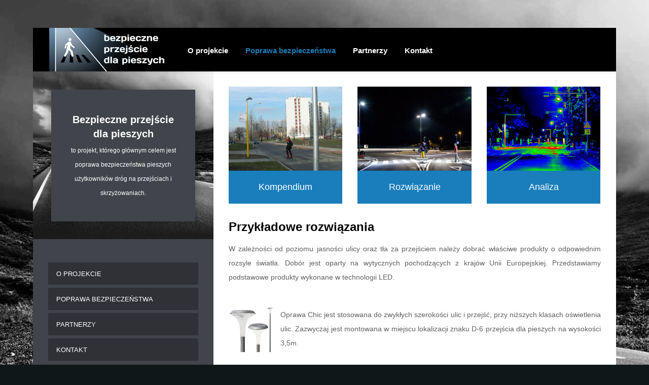

--- FILE ---
content_type: text/html; charset=utf-8
request_url: https://www.bezpieczne-przejscie.pl/poprawa-bezpieczenstwa/poprawa-bezpieczenstwa1/przykladowe-rozwiazania.html
body_size: 10637
content:
<!DOCTYPE HTML>
<html xml:lang="pl-PL" lang="pl-PL"
>
<head>
<meta charset="utf-8">
	<meta name="rights" content="Fundacja KARET">
	<meta name="author" content="Arek">
	<meta name="description" content="Bezpieczne przejście dla pieszych - właściwe umiejscowienie, prawidłowe oznakowanie i efektywne oświetlenie. Poprawa bezpieczeństwa pieszych.">
	<meta name="generator" content="Joomla! - Open Source Content Management">
	<title>Przykładowe rozwiązania</title>
	<link href="/templates/blog_box/favicon.ico" rel="icon" type="image/vnd.microsoft.icon">
<link href="/media/vendor/joomla-custom-elements/css/joomla-alert.min.css?0.4.1" rel="stylesheet">
<script src="/media/vendor/jquery/js/jquery.min.js?3.7.1"></script>
	<script src="/media/legacy/js/jquery-noconflict.min.js?504da4"></script>
	<script type="application/json" class="joomla-script-options new">{"joomla.jtext":{"ERROR":"Błąd","MESSAGE":"Wiadomość","NOTICE":"Uwaga","WARNING":"Ostrzeżenie","JCLOSE":"Zamknij","JOK":"OK","JOPEN":"Otwórz"},"system.paths":{"root":"","rootFull":"https:\/\/www.bezpieczne-przejscie.pl\/","base":"","baseFull":"https:\/\/www.bezpieczne-przejscie.pl\/"},"csrf.token":"300ada9f91ad711974f2626bd00771cf"}</script>
	<script src="/media/system/js/core.min.js?a3d8f8"></script>
	<script src="/media/vendor/bootstrap/js/alert.min.js?5.3.8" type="module"></script>
	<script src="/media/vendor/bootstrap/js/button.min.js?5.3.8" type="module"></script>
	<script src="/media/vendor/bootstrap/js/carousel.min.js?5.3.8" type="module"></script>
	<script src="/media/vendor/bootstrap/js/collapse.min.js?5.3.8" type="module"></script>
	<script src="/media/vendor/bootstrap/js/dropdown.min.js?5.3.8" type="module"></script>
	<script src="/media/vendor/bootstrap/js/modal.min.js?5.3.8" type="module"></script>
	<script src="/media/vendor/bootstrap/js/offcanvas.min.js?5.3.8" type="module"></script>
	<script src="/media/vendor/bootstrap/js/popover.min.js?5.3.8" type="module"></script>
	<script src="/media/vendor/bootstrap/js/scrollspy.min.js?5.3.8" type="module"></script>
	<script src="/media/vendor/bootstrap/js/tab.min.js?5.3.8" type="module"></script>
	<script src="/media/vendor/bootstrap/js/toast.min.js?5.3.8" type="module"></script>
	<script src="/media/system/js/messages.min.js?9a4811" type="module"></script>
	<script src="https://www.bezpieczne-przejscie.pl/templates/blog_box/js/jquery/jquery-ui-addons.js"></script>
	<script src="https://www.bezpieczne-przejscie.pl/modules/mod_s5_accordion_menu/js/s5_accordion_menu_jquery.js"></script>
	<script type="application/ld+json">{"@context":"https://schema.org","@graph":[{"@type":"Organization","@id":"https://www.bezpieczne-przejscie.pl/#/schema/Organization/base","name":"Bezpieczne przejście dla pieszych","url":"https://www.bezpieczne-przejscie.pl/"},{"@type":"WebSite","@id":"https://www.bezpieczne-przejscie.pl/#/schema/WebSite/base","url":"https://www.bezpieczne-przejscie.pl/","name":"Bezpieczne przejście dla pieszych","publisher":{"@id":"https://www.bezpieczne-przejscie.pl/#/schema/Organization/base"}},{"@type":"WebPage","@id":"https://www.bezpieczne-przejscie.pl/#/schema/WebPage/base","url":"https://www.bezpieczne-przejscie.pl/poprawa-bezpieczenstwa/poprawa-bezpieczenstwa1/przykladowe-rozwiazania.html","name":"Przykładowe rozwiązania","description":"Bezpieczne przejście dla pieszych - właściwe umiejscowienie, prawidłowe oznakowanie i efektywne oświetlenie. Poprawa bezpieczeństwa pieszych.","isPartOf":{"@id":"https://www.bezpieczne-przejscie.pl/#/schema/WebSite/base"},"about":{"@id":"https://www.bezpieczne-przejscie.pl/#/schema/Organization/base"},"inLanguage":"pl-PL"},{"@type":"Article","@id":"https://www.bezpieczne-przejscie.pl/#/schema/com_content/article/188","name":"Przykładowe rozwiązania","headline":"Przykładowe rozwiązania","inLanguage":"pl-PL","isPartOf":{"@id":"https://www.bezpieczne-przejscie.pl/#/schema/WebPage/base"}}]}</script>
	<link href="https://www.bezpieczne-przejscie.pl/modules/mod_s5_accordion_menu/css/s5_accordion_menu.css" rel="stylesheet" type="text/css" media="screen" />



			<meta name="viewport"  content="width=device-width, initial-scale=1, maximum-scale=1, user-scalable=yes"/>
	
	<link href="https://www.bezpieczne-przejscie.pl/templates/blog_box/favicon.ico" rel="shortcut icon" type="image/x-icon" />

<script type="text/javascript">
	if(jQuery().jquery==='1.11.0') { jQuery.easing['easeOutExpo'] = jQuery.easing['easeOutCirc'] };
</script>

	<link href="https://www.bezpieczne-przejscie.pl/templates/blog_box/css/bootstrap/bootstrap-default-min.css" rel="stylesheet" type="text/css" />
	<link href="https://www.bezpieczne-przejscie.pl/templates/blog_box/css/bootstrap/bootstrap-responsive.css" rel="stylesheet" type="text/css" />
		
	<link rel="stylesheet" href="https://www.bezpieczne-przejscie.pl/templates/blog_box/css/font-awesome/css/font-awesome.min.css">
	
	<link rel="stylesheet" href="https://www.bezpieczne-przejscie.pl/templates/blog_box/css/ionicons/css/ionicons.min.css">

<!-- Css and js addons for vertex features -->
<style type="text/css">     @media (max-width: 900px) {
        #s5_responsive_mobile_top_bar {
            position: fixed !important;
            z-index: 6;
        }

        #s5_menu_wrap_outer {
            padding-top: 49px;
        }
    }
	
	 /* MAX IMAGE WIDTH */
    img {
		 height: auto !important;
		  max-width: 100% !important;
        -webkit-box-sizing: border-box !important; /* Safari/Chrome, other WebKit */
        -moz-box-sizing: border-box !important; /* Firefox, other Gecko */
        box-sizing: border-box !important; /* Opera/IE 8+ */
		    }

    #map_canvas img, .gm-style img {
        max-width: none !important;
    }

    .full_width {
        width: 100% !important;
        -webkit-box-sizing: border-box !important; /* Safari/Chrome, other WebKit */
        -moz-box-sizing: border-box !important; /* Firefox, other Gecko */
        box-sizing: border-box !important; /* Opera/IE 8+ */
    }
	
	.S5_submenu_itemTablet {
        background: none !important;
    }
	
	    #s5_right_wrap, #s5_left_wrap, #s5_right_inset_wrap, #s5_left_inset_wrap, #s5_right_top_wrap, #s5_left_top_wrap, #s5_right_bottom_wrap, #s5_left_bottom_wrap {
        width: 100% !important;
    }
	
		    #s5_right_column_wrap {
        width: 0% !important;
        margin-left: -0% !important;
    }

    #s5_left_column_wrap {
        width: 0% !important;
    }

    #s5_center_column_wrap_inner {
        margin-right: 0% !important;
        margin-left: 0% !important;
    }
	
	    #s5_responsive_mobile_drop_down_wrap input {
        width: 96% !important;
    }

    #s5_responsive_mobile_drop_down_search input {
        width: 100% !important;
    }
	
	    @media screen and (max-width: 750px) {
        body {
            height: 100% !important;
            position: relative !important;
				 padding-bottom: 48px !important;
				        }

        #s5_responsive_menu_button {
            display: block !important;
        }
		
		    }
	
	    @media screen and (max-width: 970px) {
        #subMenusContainer .S5_subtext {
            width: 85%;
        }
    }
	
		    #s5_responsive_mobile_sidebar {
        background: #414141;
        background: -moz-linear-gradient(top, #414141 0%, #414141 100%);
        background: -webkit-gradient(linear, left top, left bottom, color-stop(0%, #414141), color-stop(100%, #414141));
        background: -webkit-linear-gradient(top, #414141 0%, #414141 100%);
        background: -o-linear-gradient(top, #414141 0%, #414141 100%);
        background: -ms-linear-gradient(top, #414141 0%, #414141 100%);
        background: linear-gradient(top, #414141 0%, #414141 100%);
        font-family: Arial !important;
    }

    #s5_responsive_mobile_sidebar a, #s5_responsive_mobile_search, #s5_responsive_mobile_sidebar_login_register_wrap, #s5_responsive_mobile_sidebar_menu_wrap, .module_round_box-sidebar, .module_round_box-sidebar .s5_mod_h3, .module_round_box-sidebar .s5_h3_first, .module_round_box-sidebar .s5_h3_last, #s5_responsive_mobile_sidebar_menu_wrap h3 {
        color: #FFFFFF !important;
        font-family: Arial !important;
    }

    .s5_responsive_mobile_sidebar_inactive .s5_responsive_mobile_sidebar_title_wrap:hover, #s5_responsive_mobile_sidebar_title_wrap_login_open, #s5_responsive_mobile_sidebar_title_wrap_register_open, #s5_responsive_mobile_sidebar_search_wrap_inner1, #s5_responsive_mobile_sidebar .first_level_li:hover {
        background: #303030;
        cursor: pointer;
        font-family: Arial !important;
    }

    .s5_mobile_sidebar_h3_open, #s5_responsive_mobile_sidebar_menu_wrap h3:hover {
        background: #303030;
        cursor: pointer;
    }

    .s5_mobile_sidebar_h3_open span, #s5_responsive_mobile_sidebar_title_wrap_register_open, #s5_responsive_mobile_sidebar_title_wrap_login_open, #s5_responsive_mobile_sidebar a.s5_mobile_sidebar_active, #s5_responsive_mobile_sidebar .s5_mobile_sidebar_h3_open a {
        color: #C2511F !important;
    }

    #s5_responsive_mobile_sidebar_menu_wrap div, #s5_responsive_mobile_sidebar_login_bottom, #s5_responsive_mobile_sidebar_register_bottom {
        background: #2A2A2A;
    }

    #s5_responsive_mobile_sidebar_search_wrap, #s5_responsive_mobile_sidebar_login_register_wrap, #s5_responsive_mobile_sidebar_menu_wrap {
        border-bottom: solid 1px #555555;
        font-family: Arial !important;
    }

    #s5_pos_sidebar_top, #s5_pos_sidebar_bottom {
        border-bottom: solid 1px #555555;
    }

    #s5_responsive_mobile_sidebar_login_bottom #modlgn-username, #s5_responsive_mobile_sidebar_login_bottom #modlgn-passwd, #s5_responsive_mobile_sidebar_register_bottom input {
        background: #FFFFFF;
        color: #666666;
        border: solid 1px #FFFFFF;
        font-family: Arial !important;
    }
	
	    #s5_responsive_mobile_bottom_bar, #s5_responsive_mobile_top_bar {
        background: #1C1D21;
        background: -moz-linear-gradient(top, #1C1D21 0%, #1C1D21 100%); /* FF3.6+ */
        background: -webkit-gradient(linear, left top, left bottom, color-stop(0%, #1C1D21), color-stop(100%, #1C1D21)); /* Chrome,Safari4+ */
        background: -webkit-linear-gradient(top, #1C1D21 0%, #1C1D21 100%); /* Chrome10+,Safari5.1+ */
        background: -o-linear-gradient(top, #1C1D21 0%, #1C1D21 100%); /* Opera11.10+ */
        background: -ms-linear-gradient(top, #1C1D21 0%, #1C1D21 100%); /* IE10+ */
        background: linear-gradient(top, #1C1D21 0%, #1C1D21 100%); /* W3C */
		  font-family: Arial !important;
    }

    .s5_responsive_mobile_drop_down_inner, .s5_responsive_mobile_drop_down_inner input, .s5_responsive_mobile_drop_down_inner button, .s5_responsive_mobile_drop_down_inner .button, #s5_responsive_mobile_drop_down_search .validate {
        font-family: Arial !important;
    }

    .s5_responsive_mobile_drop_down_inner button:hover, .s5_responsive_mobile_drop_down_inner .button:hover, .s5_responsive_mobile_present #s5_responsive_mobile_drop_down_wrap .btn, .s5_responsive_mobile_present #s5_responsive_mobile_drop_down_wrap .btn:hover {
        background: #1C1D21 !important;
    }

    #s5_responsive_mobile_drop_down_menu, #s5_responsive_mobile_drop_down_menu a, #s5_responsive_mobile_drop_down_login a {
        font-family: Arial !important;
        color: #FFFFFF !important;
    }

    #s5_responsive_mobile_bar_active, #s5_responsive_mobile_drop_down_menu .current a, .s5_responsive_mobile_drop_down_inner .s5_mod_h3, .s5_responsive_mobile_drop_down_inner .s5_h3_first {
        color: #C2511F !important;
    }

    .s5_responsive_mobile_drop_down_inner button, .s5_responsive_mobile_drop_down_inner .button, .s5_responsive_mobile_present #s5_responsive_mobile_drop_down_wrap .btn, .s5_responsive_mobile_present #s5_responsive_mobile_drop_down_wrap .btn:hover {
        background: #C2511F !important;
    }

    #s5_responsive_mobile_drop_down_menu .active ul li, #s5_responsive_mobile_drop_down_menu .current ul li a, #s5_responsive_switch_mobile a, #s5_responsive_switch_desktop a, #s5_responsive_mobile_drop_down_wrap {
        color: #FFFFFF !important;
    }

    #s5_responsive_mobile_toggle_click_menu span {
        border-right: solid 1px #1C1D21;
    }

    #s5_responsive_mobile_toggle_click_menu {
        border-right: solid 1px #1C1D21;
    }

    #s5_responsive_mobile_toggle_click_search span, #s5_responsive_mobile_toggle_click_register span, #s5_responsive_mobile_toggle_click_login span, #s5_responsive_mobile_scroll a {
        border-left: solid 1px #1C1D21;
    }

    #s5_responsive_mobile_toggle_click_search, #s5_responsive_mobile_toggle_click_register, #s5_responsive_mobile_toggle_click_login, #s5_responsive_mobile_scroll {
        border-left: solid 1px #1C1D21;
    }

    .s5_responsive_mobile_open, .s5_responsive_mobile_closed:hover, #s5_responsive_mobile_scroll:hover {
        background: #1C1D21;
    }

    #s5_responsive_mobile_drop_down_menu .s5_responsive_mobile_drop_down_inner, #s5_responsive_mobile_drop_down_register .s5_responsive_mobile_drop_down_inner, #s5_responsive_mobile_drop_down_login .s5_responsive_mobile_drop_down_inner, #s5_responsive_mobile_drop_down_search .s5_responsive_mobile_drop_down_inner {
        background: #1C1D21;
    }
	
	    .s5_wrap {
        max-width: 1150px !important;
    }
	
									    @media screen and (min-width: 580px) and (max-width: 900px) {
		 #s5_top_row2 .s5_float_left {
                   width: 100% !important;
               }
    }
	
																			    @media screen and (min-width: 580px) and (max-width: 900px) {
		 #s5_bottom_row3 .s5_float_left {
                   float: left !important;
                   width: 50% !important;
               }
    }
	
											    .subMenusContainer, .s5_drop_down_container {
        position: fixed !important;
    }

    #s5_menu_wrap.s5_wrap {
		   position: fixed;
		 z-index: 2;
		  margin-top: 0px !important;
    }
	
		    #s5_menu_wrap {
        -webkit-transition: top 700ms ease-out;
        -moz-transition: top 700ms ease-out;
        -o-transition: top 700ms ease-out;
        transition: top 700ms ease-out;
    }

    #s5_menu_wrap.s5_wrap_fmfullwidth, #s5_menu_wrap.s5_wrap {
        top: 0px;
    }
	
	    #s5_menu_wrap.s5_wrap, #s5_menu_wrap.s5_wrap_fmfullwidth {
		 border-bottom:  px solid #FFFFFF;
		  background: #FFFFFF !important; /* Old browsers */
        background: -moz-linear-gradient(top, #FFFFFF 0%, #FFFFFF 100%) !important; /* FF3.6+ */
        background: -webkit-gradient(linear, left top, left bottom, color-stop(0%, #FFFFFF), color-stop(100%, #FFFFFF)) !important; /* Chrome,Safari4+ */
        background: -webkit-linear-gradient(top, #FFFFFF 0%, #FFFFFF 100%) !important; /* Chrome10+,Safari5.1+ */
        background: -o-linear-gradient(top, #FFFFFF 0%, #FFFFFF 100%) !important; /* Opera 11.10+ */
        background: -ms-linear-gradient(top, #FFFFFF 0%, #FFFFFF 100%) !important; /* IE10+ */
        background: linear-gradient(to bottom, #FFFFFF 0%, #FFFFFF 100%) !important; /* W3C */
        filter: progid:DXImageTransform.Microsoft.gradient(startColorstr='#FFFFFF', endColorstr='#FFFFFF', GradientType=0) !important; /* IE6-9 */
		     }
	
		  </style><script type="text/javascript">/*<![CDATA[*/jQuery(document).ready(function(){if(window.addEventListener){window.addEventListener('scroll',s5_fm_check_scroll_height,false);window.addEventListener('resize',s5_fm_check_scroll_height,false);}
else if(window.attachEvent){window.attachEvent('onscroll',s5_fm_check_scroll_height);window.attachEvent('onreisze',s5_fm_check_scroll_height);}
window.setTimeout(s5_fm_check_scroll_height,100);}
);var s5_menu_wrap_height=0;var s5_menu_wrap_parent_height=0;var s5_menu_wrap_parent_parent_height=0;var s5_menu_wrap_run="no";function s5_fm_check_scroll_height(){if(s5_menu_wrap_run=="no"){s5_menu_wrap_height=document.getElementById("s5_menu_wrap").offsetHeight;s5_menu_wrap_parent_height=document.getElementById("s5_menu_wrap").parentNode.offsetHeight;s5_menu_wrap_parent_parent_height=document.getElementById("s5_menu_wrap").parentNode.parentNode.offsetHeight;s5_menu_wrap_run="yes";}
var s5_fmenuheight_new = 999999;
s5_fmenuheight_new = document.getElementById("s5_menu_wrap").offsetHeight;
if (window.pageYOffset >= 200 - s5_fmenuheight_new){document.getElementById("s5_menu_wrap").style.top = "0px";} else {document.getElementById("s5_menu_wrap").style.top = "-500px";}
if(document.getElementById("s5_floating_menu_spacer")!=null){if (window.pageYOffset >= 200 && window.innerWidth > 750){document.getElementById("s5_floating_menu_spacer").style.height = s5_menu_wrap_height + "px";
document.getElementById("s5_menu_wrap").className = 's5_wrap notfullwidth';
document.getElementById("subMenusContainer").className = 'subMenusContainer';
if (s5_menu_wrap_parent_height >= s5_menu_wrap_height - 20 && s5_menu_wrap_parent_parent_height >= s5_menu_wrap_height - 20 && document.getElementById("s5_menu_wrap").parentNode.style.position != "absolute" && document.getElementById("s5_menu_wrap").parentNode.parentNode.style.position != "absolute") {document.getElementById("s5_floating_menu_spacer").style.display = "block";}}else { document.getElementById("s5_menu_wrap").className = '';	if (document.body.innerHTML.indexOf("s5_menu_overlay_subs") <= 0) {document.getElementById("subMenusContainer").className = ''; }document.getElementById("s5_floating_menu_spacer").style.display = "none";}}}
</script>
<script type="text/javascript" src="https://www.bezpieczne-przejscie.pl/templates/blog_box/js/core/s5_flex_menu-min.js"></script>
<script type="text/javascript" src="https://www.bezpieczne-przejscie.pl/templates/blog_box/js/core/custom-script.js"></script>
<link rel="stylesheet" href="https://www.bezpieczne-przejscie.pl/templates/blog_box/css/s5_flex_menu.css" type="text/css" />
		<link rel="stylesheet" href="https://www.bezpieczne-przejscie.pl/templates/blog_box/css/general.css" type="text/css" />
	

<link href="https://www.bezpieczne-przejscie.pl/templates/blog_box/css/template.css" rel="stylesheet" type="text/css" />



<link href="https://www.bezpieczne-przejscie.pl/templates/blog_box/css/editor.css" rel="stylesheet" type="text/css" />

<link href="https://www.bezpieczne-przejscie.pl/templates/blog_box/css/thirdparty.css" rel="stylesheet" type="text/css" />




<script type="text/javascript" src="https://www.bezpieczne-przejscie.pl/templates/blog_box/js/core/s5_font_adjuster-min.js"></script>


	<link rel="stylesheet" type="text/css" href="https://www.bezpieczne-przejscie.pl/templates/blog_box/css/core/s5_responsive_bars-min.css" />
	<link href="https://www.bezpieczne-przejscie.pl/templates/blog_box/css/core/s5_responsive_hide_classes-min.css" rel="stylesheet" type="text/css" />
	<style type="text/css"> @media screen and (min-width: 650px){.s5_responsive_mobile_sidebar_show_ltr {width:400px !important;}.s5_responsive_mobile_sidebar_body_wrap_show_ltr {margin-left:400px !important;}.s5_responsive_mobile_sidebar_show_rtl {width:400px !important;}.s5_responsive_mobile_sidebar_body_wrap_show_rtl {margin-right:400px !important;}#s5_responsive_mobile_sidebar_inner1 {width:400px !important;}}</style>


	<link rel="stylesheet" type="text/css" href="https://www.bezpieczne-przejscie.pl/templates/blog_box/css/s5_responsive.css" />
	
	

	<script type="text/javascript">
	//<![CDATA[
				        jQuery(document).ready( function() {
		            var myMenu = new MenuMatic({
				tabletWidth:1400,
                effect:"slide & fade",
                duration:500,
                physics: 'linear',
                hideDelay:250,
                orientation:"horizontal",
                tweakInitial:{x:0, y:0},
				                                     	            direction:{    x: 'right',    y: 'down' },
				                opacity:93            });
        });		
			//]]>	
    </script>    

<!-- Info Slide Script - Called in header so css validates -->
<link href="https://www.bezpieczne-przejscie.pl/templates/blog_box/css/core/s5_info_slide-min.css" rel="stylesheet" type="text/css" />
<script type="text/javascript" src="https://www.bezpieczne-przejscie.pl/templates/blog_box/js/core/s5_info_slide-min.js"></script>

	

<!-- Resize column function -->	

<!-- File compression. Needs to be called last on this file -->	
<!-- The excluded files, listed below the compressed php files, are excluded because their calls vary per device or per browser. Included compression files are only ones that have no conditions and are included on all devices and browsers. Otherwise unwanted css will compile in the compressed files. -->	

<!-- Additional scripts to load inside of the header -->


<link rel="stylesheet" type="text/css" href="//fonts.googleapis.com/css?family=Playfair%20Display:100,200,300,400,500,600,700,800,900" />

<style type="text/css"> 
.highlight_font, .iacf_title, .newsflash-title-highlight1line, .news_title, #cboxLoadedContent .module_round_box h3, #s5_bottom_row3 .s5_mod_h3, .about_area_title, .item-page .page-header h2, .item-title, .item .page-header h2, ul.category h3, .guest_author h3, .s5_masonry_articletitle, h3.s5_demo_h3, .about_wrapper h3, .pages_highlight_box h3, .about_bottom_item1 h3, .about_bottom_item2 h3, .faq_wrap h3 {
font-family: Playfair Display;
}

body, .inputbox {font-family: 'Arial',Helvetica,Arial,Sans-Serif ;} 

.btn-link, a, .highlight1 {
color:#197EBB;
}

.module_round_box ul.menu ul a:hover, .module_round_box ul.menu ul span:hover, .module_round_box ul.menu li ul li.current a, #s5_bottom_row3_area1 .module_round_box_outer ul li a:hover, #s5_bottom_row3_area1 .module_round_box_outer ul.menu a:hover, h2 a:hover, .star_active, .s5_accordion_menu_element #current a, .s5_accordion_menu #current ul a:hover, .current a, ul.menu li.current a, .s5_am_innermenu a:hover, #s5_bottom_menu_wrap a:hover, .s5_masonry_articletitle:hover a {
color:#197EBB !important;
}

#s5_nav li.active span, #s5_nav li.active a, #s5_nav li.mainMenuParentBtnFocused a, #s5_nav li.mainMenuParentBtnFocused span, #s5_nav li.mainMenuParentBtn:hover a, #s5_nav li.mainMenuParentBtn:hover span, #subMenusContainer li.subParentBtn span:hover a, #subMenusContainer li.subMenuParentBtn span:hover a, #subMenusContainer li.subMenuParentBtn span:hover span.s5_sub_a_span, #s5_login, .iacf_subtext, #subMenusContainer .S5_submenu_item.active > a {
color:#197EBB !important;
}

.button, button, .s5_ls_readmore, .dropdown-menu li > a:hover, .dropdown-menu li > a:focus, .dropdown-submenu:hover > a, .dropdown-menu .active > a, .dropdown-menu .active > a:hover, .nav-list > .active > a, .nav-list > .active > a:hover, .nav-pills > .active > a, .nav-pills > .active > a:hover, .btn-group.open .btn-primary.dropdown-toggle, .btn-primary, .item-page .dropdown-menu li > a:hover, .blog .dropdown-menu li > a:hover, .item .dropdown-menu li > a:hover, .btn, .pagenav a, .ac-container label:hover, .ac-container2 label:hover, .jdGallery .carousel .carouselInner .active, .readon:hover, p.readmore a:hover, .s5_is_css_10 .s5_is_slide_css_plus_circle:hover, .tagspopular a, .s5_tab_show_slide_button_active, .about_area_right, .module_round_box-highlight1, .module_round_box-highlight1_title .s5_mod_h3, .pagination .pagination a, .s5_masonry_active {
background:#197EBB !important;
}

.s5_tab_show_slide_button_active {
border:solid 2px #197EBB !important;
}

.btn:hover, .button:hover, button:hover, .tagspopular a:hover, .pagination .pagination a:hover {
background:#005b98 !important;
}

.pagination .pagination a:hover {
border:solid 1px #005b98 !important;
}

.module_round_box-highlight1_border {
border:solid 4px #197EBB;
}

.module_round_box-highlight1_title, .pagination .pagination a {
border:solid 1px #197EBB;
}

.s5_is_css_10 .s5_is_slide_css {
background:#197EBB;
}

.readmore a, .readon {
border:solid 1px #197EBB !important;
}

.mainParentBtn a {
background:none !important;
}
#s5_nav li.mainParentBtn .s5_level1_span2 a {
padding:0px;
}

#s5_pos_custom_1 {
background:url("/images/custom1_bg.jpg") no-repeat top center;
background-size:cover;
}


.uppercase, button, .button, .readon, .readmore a, .pagenav a, .btn, .iacf_subtext, .s5_mod_h3, .s5_accordion_menu h3 {
text-transform:uppercase;
}


#s5_split_layout_main_wrap { direction:rtl; }
#s5_split_layout_body_wrap_outer, #s5_split_layout_column_wrap_outer { direction:ltr; }

#s5_bottom_menu_wrap {
padding-top:44px;
}
@media screen and (max-width: 750px){
#s5_bottom_menu_wrap {
padding-top:20px;
}
}


/* k2 stuff */
div.itemHeader h2.itemTitle, div.catItemHeader h3.catItemTitle, h3.userItemTitle a, #comments-form p, #comments-report-form p, #comments-form span, #comments-form .counter, #comments .comment-author, #comments .author-homepage,
#comments-form p, #comments-form #comments-form-buttons, #comments-form #comments-form-error, #comments-form #comments-form-captcha-holder {font-family: 'Arial',Helvetica,Arial,Sans-Serif ;} 
	
.s5_wrap{width:98%;}	
</style>
</head>

<body id="s5_body" class="s5_body_bg_dark">

<div id="s5_scrolltotop"></div>

<!-- Top Vertex Calls -->
<!-- Call mobile sidebar -->
<div id="s5_responsive_mobile_sidebar" class="s5_responsive_mobile_sidebar_hide_ltr">
	<div id="s5_responsive_mobile_sidebar_inner1" class="s5_responsive_mobile_sidebar_light">
<div id="s5_responsive_mobile_sidebar_inner2">

		<div id="s5_responsive_mobile_sidebar_search_wrap">
	<div id="s5_responsive_mobile_sidebar_search_wrap_inner1">
	<div id="s5_responsive_mobile_sidebar_search_wrap_inner2">
		<form method="post" action="https://www.bezpieczne-przejscie.pl/">
		<input type="text" onfocus="if (this.value=='MOD_SEARCH...') this.value='';" onblur="if (this.value=='') this.value='MOD_SEARCH...';" value="MOD_SEARCH..." id="s5_responsive_mobile_search" name="searchword" />
		<input type="hidden" value="search" name="task" />
		<input type="hidden" value="com_search" name="option" />
		<input type="hidden" value="1" name="Itemid" />
	</form>
	</div>
	</div>
	</div>
	<div style="clear:both"></div>
	
			<div id="s5_pos_sidebar_top">
						
			<div class="module_round_box_outer">
				
				<div class="module_round_box-sidebar">
					
					<div class="s5_module_box_1">
						<div class="s5_module_box_2">
															<div class="s5_mod_h3_outer">
									<h3 class="s5_mod_h3">
																												<span class="s5_h3_first">Sample </span><span
												class="s5_h3_last"> Sidebar Module</span>
																</h3>
																	</div>
																<div class="s5_mod_h3_below" style="clear:both"></div>
														<div class="s5_outer-sidebar">
								
<div id="mod-custom351" class="mod-custom custom">
    This is a sample module published to the sidebar_top position, using the -sidebar module class suffix. There is also a sidebar_bottom position below the menu.</div>
							</div>
							<div style="clear:both; height:0px"></div>
						</div>
					</div>
				
				</div>
			
			</div>
		
		
		</div>
	
	
			<div id="s5_responsive_mobile_sidebar_menu_wrap">
			<!--<ul class="menu">--><h3 class='' onclick='s5_responsive_mobile_sidebar_h3_click(this.id)'><span class='s5_sidebar_deeper'><a  href='/' >O projekcie</a></span></h3><div class='s5_responsive_mobile_sidebar_sub'><ul><li><a   href="/projekt/cel-projektu.html" >Cel projektu</a></li><li><a   href="/projekt/dolacz-do-projektu.html" >Dołącz do projektu</a></li></ul></div><h3 class='' onclick='s5_responsive_mobile_sidebar_h3_click(this.id)'><span class='s5_sidebar_deeper'><a  s5_mobile_sidebar_active href='javascript:;' >Poprawa bezpieczeństwa</a></span></h3><div class='s5_responsive_mobile_sidebar_sub'><ul><li><!--<span class="separator">Poprawa bezpieczeństwa</span>--><span>Poprawa bezpieczeństwa</span><ul><li><a   href="/poprawa-bezpieczenstwa/poprawa-bezpieczenstwa1/wlasciwe-oswietlenie-przejsc.html" >Właściwe oświetlenie przejść</a></li><li><a   href="/poprawa-bezpieczenstwa/poprawa-bezpieczenstwa1/dobor-oswietlenia-przejscia.html" >Dobór oświetlenia przejścia</a></li><li><a   href="/poprawa-bezpieczenstwa/poprawa-bezpieczenstwa1/weryfikcja.html" >Weryfikacja</a></li><li><a   class="s5_mobile_sidebar_active"  href="/poprawa-bezpieczenstwa/poprawa-bezpieczenstwa1/przykladowe-rozwiazania.html" >Przykładowe rozwiązania</a></li></ul><li><!--<span class="separator">Wskazówki</span>--><span>Wskazówki</span><ul><li><a   href="/poprawa-bezpieczenstwa/wskazowki/dla-pieszych.html" >Dla pieszych</a></li><li><a   href="/poprawa-bezpieczenstwa/wskazowki/dla-kierowcow.html" >Dla kierowców</a></li><li><a   href="/poprawa-bezpieczenstwa/wskazowki/dla-inwestorow.html" >Dla inwestorów</a></li></ul><li><!--<span class="separator">Analiza sytuacji</span>--><span>Analiza sytuacji</span><ul><li><a   href="/poprawa-bezpieczenstwa/analiza-sytuacji/statystyki-policji.html" >Statystyki KG Policji</a></li><li><a   href="/poprawa-bezpieczenstwa/analiza-sytuacji/widocznosc-w-nocy.html" >Widoczność w nocy</a></li><li><a   href="/poprawa-bezpieczenstwa/analiza-sytuacji/oswietlenie-drogi.html" >Oświetlenie drogi</a></li><li><a   href="/poprawa-bezpieczenstwa/analiza-sytuacji/oswietlenie-przejscia.html" >Oświetlenie przejścia</a></li><li><a   href="/poprawa-bezpieczenstwa/analiza-sytuacji/wyniki-pomiarow.html" >Wyniki pomiarów</a></li></ul></ul></div><h3 class='' onclick='s5_responsive_mobile_sidebar_h3_click(this.id)'><span class='s5_sidebar_deeper'><a  href='/partnerzy.html' >Partnerzy</a></span></h3><div class='s5_responsive_mobile_sidebar_sub'><ul><li><a   href="/partnerzy/liderzy-projektu.html" >Liderzy projektu</a></li><li><a   href="/partnerzy/partnerzy-projektu.html" >Partnerzy projektu</a></li></ul></div><h3 class=''><span><a   href='/kontakt.html' >Kontakt</a></span></h3><!--</ul>-->		</div>
	
	
</div>
</div>
</div>
<div id="s5_responsive_mobile_sidebar_body_wrap">
<div id="s5_responsive_mobile_sidebar_body_wrap_inner">

<!-- Call top bar for mobile devices if layout is responsive -->	
	


	


	<script type="text/javascript">

		var s5_responsive_trigger = 750;

		var s5_responsive_layout = "sidebar";

		var s5_responsive_layout_direction = "_ltr";

		var s5_responsive_menu_auto_open = "open";

	</script>

	<script type="text/javascript" src="https://www.bezpieczne-przejscie.pl/templates/blog_box/js/core/s5_responsive_mobile_bar-min.js"></script>





<!-- Fixed Tabs -->	

<!-- Drop Down -->	

<!-- Parallax Backgrounds -->

<!-- Floating Menu Spacer -->
<div id="s5_floating_menu_spacer" style="display:none;width:100%;"></div>

<!-- Body Padding Div Used For Responsive Spacing -->		
<div id="s5_body_padding">

	<div id="s5_content_body_wrap" class="s5_wrap">
	
	<!-- Header -->			
		<header id="s5_menu_wrap">	
			<div id="s5_menu_wrap_inner1">	
			<div id="s5_menu_wrap_inner2">	
									<div id="s5_logo_wrap" class="s5_logo s5_logo_css">
													<img alt="logo" src="https://www.bezpieczne-przejscie.pl/templates/blog_box/images/s5_logo.png" onclick="window.document.location.href='https://www.bezpieczne-przejscie.pl/'" />
																														<div style="clear:both;"></div>
					</div>	
							
					
						<nav id="s5_menu_inner" class="s5_wrap_menu">
							<ul id='s5_nav' class='menu'><li   class=' ' ><span class='s5_level1_span1'><span class='s5_level1_span2'><a  href="/"><span onclick='window.document.location.href="/"'>O projekcie</span></a></span></span><ul style='float:left;'><li class=''><span class='S5_submenu_item'><a  href="/projekt/cel-projektu.html"><span class='s5_sub_a_span' onclick='window.document.location.href="/projekt/cel-projektu.html"'>Cel projektu</span></a></span></li><li class=''><span class='S5_submenu_item'><a  href="/projekt/dolacz-do-projektu.html"><span class='s5_sub_a_span' onclick='window.document.location.href="/projekt/dolacz-do-projektu.html"'>Dołącz do projektu</span></a></span></li></ul></li><li   class='active ' ><span class='s5_level1_span1'><span class='s5_level1_span2'><a  href="javascript:;"><span onclick='window.document.location.href="javascript:;"'>Poprawa bezpieczeństwa</span></a></span></span><ul style='float:left;'><li class=''><span class='S5_submenu_item active'><a  href="javascript:;"><span class='s5_sub_a_span' onclick='window.document.location.href="javascript:;"'>Poprawa bezpieczeństwa</span></a></span><div class='S5_grouped_child_item'><span><span class='S5_submenu_item'><a  href="/poprawa-bezpieczenstwa/poprawa-bezpieczenstwa1/wlasciwe-oswietlenie-przejsc.html"><span class='s5_sub_a_span' onclick='window.document.location.href="/poprawa-bezpieczenstwa/poprawa-bezpieczenstwa1/wlasciwe-oswietlenie-przejsc.html"'>Właściwe oświetlenie przejść</span></a></span></span><span><span class='S5_submenu_item'><a  href="/poprawa-bezpieczenstwa/poprawa-bezpieczenstwa1/dobor-oswietlenia-przejscia.html"><span class='s5_sub_a_span' onclick='window.document.location.href="/poprawa-bezpieczenstwa/poprawa-bezpieczenstwa1/dobor-oswietlenia-przejscia.html"'>Dobór oświetlenia przejścia</span></a></span></span><span><span class='S5_submenu_item'><a  href="/poprawa-bezpieczenstwa/poprawa-bezpieczenstwa1/weryfikcja.html"><span class='s5_sub_a_span' onclick='window.document.location.href="/poprawa-bezpieczenstwa/poprawa-bezpieczenstwa1/weryfikcja.html"'>Weryfikacja</span></a></span></span><span><span class='S5_submenu_item active'><a  href="/poprawa-bezpieczenstwa/poprawa-bezpieczenstwa1/przykladowe-rozwiazania.html"><span class='s5_sub_a_span' onclick='window.document.location.href="/poprawa-bezpieczenstwa/poprawa-bezpieczenstwa1/przykladowe-rozwiazania.html"'>Przykładowe rozwiązania</span></a></span></span></div></li></ul><ul style='float:left;'><li class=''><span class='S5_submenu_item'><a  href="javascript:;"><span class='s5_sub_a_span' onclick='window.document.location.href="javascript:;"'>Wskazówki</span></a></span><div class='S5_grouped_child_item'><span><span class='S5_submenu_item'><a  href="/poprawa-bezpieczenstwa/wskazowki/dla-pieszych.html"><span class='s5_sub_a_span' onclick='window.document.location.href="/poprawa-bezpieczenstwa/wskazowki/dla-pieszych.html"'>Dla pieszych</span></a></span></span><span><span class='S5_submenu_item'><a  href="/poprawa-bezpieczenstwa/wskazowki/dla-kierowcow.html"><span class='s5_sub_a_span' onclick='window.document.location.href="/poprawa-bezpieczenstwa/wskazowki/dla-kierowcow.html"'>Dla kierowców</span></a></span></span><span><span class='S5_submenu_item'><a  href="/poprawa-bezpieczenstwa/wskazowki/dla-inwestorow.html"><span class='s5_sub_a_span' onclick='window.document.location.href="/poprawa-bezpieczenstwa/wskazowki/dla-inwestorow.html"'>Dla inwestorów</span></a></span></span></div></li></ul><ul style='float:left;'><li class=''><span class='S5_submenu_item'><a  href="javascript:;"><span class='s5_sub_a_span' onclick='window.document.location.href="javascript:;"'>Analiza sytuacji</span></a></span><div class='S5_grouped_child_item'><span><span class='S5_submenu_item'><a  href="/poprawa-bezpieczenstwa/analiza-sytuacji/statystyki-policji.html"><span class='s5_sub_a_span' onclick='window.document.location.href="/poprawa-bezpieczenstwa/analiza-sytuacji/statystyki-policji.html"'>Statystyki KG Policji</span></a></span></span><span><span class='S5_submenu_item'><a  href="/poprawa-bezpieczenstwa/analiza-sytuacji/widocznosc-w-nocy.html"><span class='s5_sub_a_span' onclick='window.document.location.href="/poprawa-bezpieczenstwa/analiza-sytuacji/widocznosc-w-nocy.html"'>Widoczność w nocy</span></a></span></span><span><span class='S5_submenu_item'><a  href="/poprawa-bezpieczenstwa/analiza-sytuacji/oswietlenie-drogi.html"><span class='s5_sub_a_span' onclick='window.document.location.href="/poprawa-bezpieczenstwa/analiza-sytuacji/oswietlenie-drogi.html"'>Oświetlenie drogi</span></a></span></span><span><span class='S5_submenu_item'><a  href="/poprawa-bezpieczenstwa/analiza-sytuacji/oswietlenie-przejscia.html"><span class='s5_sub_a_span' onclick='window.document.location.href="/poprawa-bezpieczenstwa/analiza-sytuacji/oswietlenie-przejscia.html"'>Oświetlenie przejścia</span></a></span></span><span><span class='S5_submenu_item'><a  href="/poprawa-bezpieczenstwa/analiza-sytuacji/wyniki-pomiarow.html"><span class='s5_sub_a_span' onclick='window.document.location.href="/poprawa-bezpieczenstwa/analiza-sytuacji/wyniki-pomiarow.html"'>Wyniki pomiarów</span></a></span></span></div></li></ul></li><li   class=' ' ><span class='s5_level1_span1'><span class='s5_level1_span2'><a  href="/partnerzy.html"><span onclick='window.document.location.href="/partnerzy.html"'>Partnerzy</span></a></span></span><ul style='float:left;'><li class=''><span class='S5_submenu_item'><a  href="/partnerzy/liderzy-projektu.html"><span class='s5_sub_a_span' onclick='window.document.location.href="/partnerzy/liderzy-projektu.html"'>Liderzy projektu</span></a></span></li><li class=''><span class='S5_submenu_item'><a  href="/partnerzy/partnerzy-projektu.html"><span class='s5_sub_a_span' onclick='window.document.location.href="/partnerzy/partnerzy-projektu.html"'>Partnerzy projektu</span></a></span></li></ul></li><li   class=' ' ><span class='s5_level1_span1'><span class='s5_level1_span2'><a  href="/kontakt.html"><span onclick='window.document.location.href="/kontakt.html"'>Kontakt</span></a></span></span></li></ul>							<div style="clear:both;"></div>
						</nav>
								
								
				<div style="clear:both; height:0px"></div>	
			</div>
			</div>
		</header>
	<!-- End Header -->	
	
	
	<!-- If Custom_1 Custom_2 Body Wrap -->
	<div id="s5_split_layout_main_wrap">
		<div id="s5_split_layout_body_wrap_outer">
		<div id="s5_split_layout_body_wrap_inner">
		<div id="s5_split_layout_body_wrap_inner2">


		<!-- Top Row1 -->	
					<!-- End Top Row1 -->	
			
			
			
		<!-- Top Row2 -->	
						<section id="s5_top_row2_area1" class="s5_slidesection s5_no_custom_bg">
			<div id="s5_top_row2_area2" class="s5_no_custom_bg">
			<div id="s5_top_row2_area_inner">			
			
				<div id="s5_top_row2_wrap">
				<div id="s5_top_row2">
				<div id="s5_top_row2_inner">	
				
											<div id="s5_pos_top_row2_1" class="s5_float_left" style="width:33.3%">
										
			<div class="module_round_box_outer">
				
				<div class="module_round_box-none">
					
					<div class="s5_module_box_1">
						<div class="s5_module_box_2">
														<div class="s5_outer-none">
								
<div id="mod-custom843" class="mod-custom custom">
    <div class="s5_is_css_10"><a href="/kontakt.html"> <img src="/images/top1.jpg" alt="" /> </a>
<div class="s5_is_slide_css"><a class="s5_is_slide_css_plus_circle" href="/kontakt.html">+</a>
<div class="s5_is_slide_css_inner">
<h3>Kompendium</h3>
<span class="s5_is_slide_text"> Kompendium wiedzy w zakresie oświetlenia przejść - ściągnij plik. </span></div>
</div>
</div></div>
							</div>
							<div style="clear:both; height:0px"></div>
						</div>
					</div>
				
				</div>
			
			</div>
		
		
						</div>
										
											<div id="s5_pos_top_row2_2" class="s5_float_left" style="width:33.3%">
										
			<div class="module_round_box_outer">
				
				<div class="module_round_box-none">
					
					<div class="s5_module_box_1">
						<div class="s5_module_box_2">
														<div class="s5_outer-none">
								
<div id="mod-custom844" class="mod-custom custom">
    <div class="s5_is_css_10"><a href="/kontakt.html"> <img src="/images/top2.jpg" alt="" /> </a>
<div class="s5_is_slide_css"><a class="s5_is_slide_css_plus_circle" href="/kontakt.html">+</a>
<div class="s5_is_slide_css_inner">
<h3>Rozwiązanie</h3>
<span class="s5_is_slide_text"> Pomoc w doborze oświetlenia - wyślij do nas <a title="Konakt" href="/kontakt.html">e-mail</a>. </span></div>
</div>
</div></div>
							</div>
							<div style="clear:both; height:0px"></div>
						</div>
					</div>
				
				</div>
			
			</div>
		
		
						</div>
										
											<div id="s5_pos_top_row2_3" class="s5_float_left" style="width:33.3%">
										
			<div class="module_round_box_outer">
				
				<div class="module_round_box-none">
					
					<div class="s5_module_box_1">
						<div class="s5_module_box_2">
														<div class="s5_outer-none">
								
<div id="mod-custom845" class="mod-custom custom">
    <div class="s5_is_css_10"><a href="/kontakt.html"> <img src="/images/top3.jpg" alt="" /> </a>
<div class="s5_is_slide_css"><a class="s5_is_slide_css_plus_circle" href="/kontakt.html">+</a>
<div class="s5_is_slide_css_inner">
<h3>Analiza</h3>
<span class="s5_is_slide_text"> Analiza, pomiary oświetlenia i  badania przejść <br />- wyślij <a title="Kontakt" href="/kontakt.html">e-mail</a>. </span></div>
</div>
</div></div>
							</div>
							<div style="clear:both; height:0px"></div>
						</div>
					</div>
				
				</div>
			
			</div>
		
		
						</div>
										
										
										
								
					
					<div style="clear:both; height:0px"></div>
					
				</div>
				</div>	
				</div>	
					
			</div>
			</div>
			</section>
					<!-- End Top Row2 -->
		
		
		
		<!-- Top Row3 -->	
					<!-- End Top Row3 -->	
			
			
			
		<!-- Center area -->	
						<section id="s5_center_area1" class="s5_slidesection s5_no_custom_bg">
			<div id="s5_center_area2" class="s5_no_custom_bg">
			<div id="s5_center_area_inner">
			
			<!-- Above Columns Wrap -->	
							<!-- End Above Columns Wrap -->			
					
				<!-- Columns wrap, contains left, right and center columns -->	
				<section id="s5_columns_wrap" class="s5_no_custom_bg">
				<div id="s5_columns_wrap_inner" class="s5_no_custom_bg">
					
					<section id="s5_center_column_wrap">
					<div id="s5_center_column_wrap_inner" style="margin-left:0px; margin-right:0px;">
						
												
													
							<section id="s5_component_wrap">
							<div id="s5_component_wrap_inner">
							
																		
																<main>
									<div id="system-message-container" aria-live="polite"></div>

<div class="com-content-article item-page">
    <meta itemprop="inLanguage" content="pl-PL">
    
    
        <div class="page-header">
        <h1>
            Przykładowe rozwiązania        </h1>
                            </div>
        
        
    
    
        
                                                <div class="com-content-article__body">
        <p style="text-align: justify;">W zależności od poziomu jasności ulicy oraz tła za przejściem należy dobrać właściwe produkty o odpowiednim rozsyle światła. Dobór jest oparty na wytycznych pochodzących z krajów Unii Europejskiej. Przedstawiamy podstawowe produkty wykonane w technologii LED.</p>
<p> </p>
<table>
<tbody>
<tr>
<td><img style="margin-right: 20px;" title="chic" src="/images/CHIC-przejscia_m.png" alt="CHIC przejscia m" /></td>
<td>   </td>
<td style="text-align: justify;">Oprawa Chic jest stosowana do zwykłych szerokości ulic i przejść, przy niższych klasach oświetlenia ulic. Zazwyczaj jest montowana w miejscu lokalizacji znaku D-6 przejścia dla pieszych na wysokości 3,5m.</td>
</tr>
<tr>
<td style="text-align: justify;"> </td>
<td> </td>
<td> </td>
</tr>
<tr>
<td style="text-align: justify;"> <img style="color: #000000; font-size: 11px; line-height: normal;" title="chic" src="/images/TEKK-przejscia_m.png" alt="CHIC przejscia m" /></td>
<td> </td>
<td style="text-align: justify;">Oprawa Tekk jest stosowana dla szerszych ulic, szerszych przejść oraz przy wyższych klasach oświetlenia ulic. Zazwyczaj jest montowana w miejscu lokalizacji znaku D-6 przejścia dla pieszych na wysokości 4-5m.</td>
</tr>
</tbody>
</table>
<p> </p>
<p>Nasi specjaliści przygotują dla Państwa dobór oświetlenia przejścia - zapraszamy do <a href="/kontakt.html">kontaktu</a>.</p>     </div>

        
                                        </div>

									<div style="clear:both;height:0px"></div>
								</main>
																
																
							</div>
							</section>
							
												
												<script type="text/javascript">
						function s5_add_negative_class() {
							if (document.getElementById("s5_component_wrap_inner")) {
								var s5_component_inner_html = document.getElementById("s5_component_wrap_inner").innerHTML;
								if (s5_component_inner_html.indexOf('class="blog') >= 1 && s5_component_inner_html.indexOf('cols-1') >= 1){
									document.getElementById("s5_component_wrap_inner").className = "s5_negative_margin_content";
								}
							}
						}
						s5_add_negative_class();
						</script>
												<script type="text/javascript">
						function s5_add_disqus_class() {
							if (document.getElementById("s5_component_wrap")) {
								var s5_component_inner_html = document.getElementById("s5_component_wrap").innerHTML;
								if (s5_component_inner_html.indexOf('class="blog') >= 1 && s5_component_inner_html.indexOf('cols-1') >= 1 && s5_component_inner_html.indexOf('s5_disqus_comment_link') >= 1){
									document.getElementById("s5_component_wrap").className = "s5_disqus_comments_present";
								}
							}
						}
						s5_add_disqus_class();
						</script>
						
												
					</div>
					</section>
					<!-- Left column -->	
										<!-- End Left column -->	
					<!-- Right column -->	
										<!-- End Right column -->	
				</div>
				</section>
				<!-- End columns wrap -->	
				
			<!-- Below Columns Wrap -->	
							<!-- End Below Columns Wrap -->				
				
				
			</div>
			</div>
			</section>
					<!-- End Center area -->	

		
				
		
		<!-- Bottom Row1 -->	
					<!-- End Bottom Row1 -->	
			
			
		<!-- Bottom Row2 -->	
					<!-- End Bottom Row2 -->
		

		</div>
		</div>
		</div>
					<div id="s5_split_layout_column_wrap_outer">
			<div id="s5_split_layout_column_wrap_inner">
									<div id="s5_pos_custom_1">
									
			<div class="module_round_box_outer">
				
				<div class="module_round_box ">
					
					<div class="s5_module_box_1">
						<div class="s5_module_box_2">
															<div class="s5_mod_h3_outer">
									<h3 class="s5_mod_h3">
																												<span class="s5_h3_first">Bezpieczne </span><span
												class="s5_h3_last"> przejście dla pieszych</span>
																</h3>
																	</div>
																<div class="s5_mod_h3_below" style="clear:both"></div>
														<div class="s5_outer ">
								
<div id="mod-custom842" class="mod-custom custom">
    <h3 style="text-align: center;"><span style="font-size: 0.9em;">Bezpieczne przejście dla pieszych</span></h3>
<p style="text-align: center;"><span style="font-size: 0.9em;">to projekt, którego głównym celem jest poprawa bezpieczeństwa pieszych użytkowników dróg na przejściach i skrzyżowaniach.</span></p></div>
							</div>
							<div style="clear:both; height:0px"></div>
						</div>
					</div>
				
				</div>
			
			</div>
		
		
						<div style="clear:both; height:0px"></div>
					</div>
													<div id="s5_pos_custom_2">
									
			<div class="module_round_box_outer">
				
				<div class="module_round_box ">
					
					<div class="s5_module_box_1">
						<div class="s5_module_box_2">
														<div class="s5_outer ">
								<div id="s5_accordion_menu-139" class="s5_accordion_menu ">
	<div id="s5_accordion_inner">
	<h3 class='s5_am_toggler'><span class="s5_accordion_menu_left"><a class="mainlevel" href="/" ><span>O projekcie</span></a></span></h3><div class='s5_accordion_menu_element' style='display: none; border:none; overflow: hidden; padding: 0px; margin: 0px'></div><h3 class='s5_am_toggler'><span class="s5_accordion_menu_left"><a href="javascript:;" class="mainlevel"><span>Poprawa bezpieczeństwa</span></a></span></h3><div class='s5_accordion_menu_element' style='display: none; border:none; overflow: hidden; padding: 0px; margin: 0px'></div><h3 class='s5_am_toggler'><span class="s5_accordion_menu_left"><a class="mainlevel" href="/partnerzy.html" ><span>Partnerzy</span></a></span></h3><div class='s5_accordion_menu_element' style='display: none; border:none; overflow: hidden; padding: 0px; margin: 0px'></div><h3 class='s5_am_toggler'><span class="s5_accordion_menu_left"><a class="mainlevel" href="/kontakt.html" ><span>Kontakt</span></a></span></h3><div class='s5_accordion_menu_element' style='display: none; border:none; overflow: hidden; padding: 0px; margin: 0px'></div>	</div>

</div>

  

<script type="text/javascript">			
jQuery(document).ready(function($) {
    var s5_am_parent_link_enabled = "1";   

    var s5_closed_or_open = "closed";
    var $el = document.getElementById('s5_accordion_menu-139');
    initS5AccordionMenu($el, {
        s5_am_parent_link_enabled: s5_am_parent_link_enabled,
        s5_closed_or_open: s5_closed_or_open,
    });
});
</script>

							</div>
							<div style="clear:both; height:0px"></div>
						</div>
					</div>
				
				</div>
			
			</div>
		
		
						<div style="clear:both; height:0px"></div>
					</div>
							</div>
			</div>
			<div style="clear:both; height:0px"></div>
			</div>
	<!-- End If Custom_1 Custom_2 Body Wrap -->


	
	<!-- Bottom Row3 -->	
				<section id="s5_bottom_row3_area1" class="s5_slidesection s5_no_custom_bg">	
		<div id="s5_bottom_row3_area2" class="s5_no_custom_bg">
		<div id="s5_bottom_row3_area_inner">
		
			<div id="s5_bottom_row3_wrap">
			<div id="s5_bottom_row3">
			<div id="s5_bottom_row3_inner">
			
								
								
								
									<div id="s5_pos_bottom_row3_4" class="s5_float_left" style="width:50%">
									
			<div class="module_round_box_outer">
				
				<div class="module_round_box ">
					
					<div class="s5_module_box_1">
						<div class="s5_module_box_2">
															<div class="s5_mod_h3_outer">
									<h3 class="s5_mod_h3">
																												<span class="s5_h3_first">Najczęściej </span><span
												class="s5_h3_last"> czytane</span>
																</h3>
																	</div>
																<div class="s5_mod_h3_below" style="clear:both"></div>
														<div class="s5_outer ">
								<ul class="mostread mod-list">
    <li itemscope itemtype="https://schema.org/Article">
        <a href="/liderzy-projektu/brzeszcze.html" itemprop="url">
            <span itemprop="name">
                Brzeszcze            </span>
        </a>
    </li>
    <li itemscope itemtype="https://schema.org/Article">
        <a href="/poprawa-bezpieczenstwa/analiza-sytuacji/statystyki-policji.html" itemprop="url">
            <span itemprop="name">
                Statystyki Komendy Głównej Policji            </span>
        </a>
    </li>
    <li itemscope itemtype="https://schema.org/Article">
        <a href="/liderzy-projektu/brzeznica.html" itemprop="url">
            <span itemprop="name">
                Brzeźnica            </span>
        </a>
    </li>
</ul>
							</div>
							<div style="clear:both; height:0px"></div>
						</div>
					</div>
				
				</div>
			
			</div>
		
		
					</div>
								
									<div id="s5_pos_bottom_row3_5" class="s5_float_left" style="width:50%">
									
			<div class="module_round_box_outer">
				
				<div class="module_round_box ">
					
					<div class="s5_module_box_1">
						<div class="s5_module_box_2">
															<div class="s5_mod_h3_outer">
									<h3 class="s5_mod_h3">
																												<span class="s5_h3_first">Ostatnio </span><span
												class="s5_h3_last"> dodane</span>
																</h3>
																	</div>
																<div class="s5_mod_h3_below" style="clear:both"></div>
														<div class="s5_outer ">
								<ul class="mod-articleslatest latestnews mod-list">
    <li itemscope itemtype="https://schema.org/Article">
        <a href="/partnerzy-projektu/pzu-sa.html" itemprop="url">
            <span itemprop="name">
                Działalność prewencyjna PZU            </span>
        </a>
    </li>
    <li itemscope itemtype="https://schema.org/Article">
        <a href="/liderzy-projektu/brzeszcze.html" itemprop="url">
            <span itemprop="name">
                Brzeszcze            </span>
        </a>
    </li>
    <li itemscope itemtype="https://schema.org/Article">
        <a href="/liderzy-projektu/brzeznica.html" itemprop="url">
            <span itemprop="name">
                Brzeźnica            </span>
        </a>
    </li>
</ul>
							</div>
							<div style="clear:both; height:0px"></div>
						</div>
					</div>
				
				</div>
			
			</div>
		
		
					</div>
								
					
				
				<div style="clear:both; height:0px"></div>
				
							
			</div>
			</div>
			</div>

		</div>
		</div>
		</section>
			<!-- End Bottom Row3 -->
	
	
		
	<!-- Footer Area -->
		<footer id="s5_footer_area1" class="s5_slidesection">
		<div id="s5_footer_area2">
		<div id="s5_footer_area_inner">
		
							<div id="fontControls"></div>
						
						
							<div id="s5_scroll_wrap">
					<script type="text/javascript">
/*! Jquery scrollto function */
!function(o,n){var l=function(){var l,t=n(o.documentElement),e=n(o.body);return t.scrollTop()?t:(l=e.scrollTop(),e.scrollTop(l+1).scrollTop()==l?t:e.scrollTop(l))}();n.fn.smoothScroll=function(o){return o=~~o||400,this.find('a[href*="#s5"]').click(function(t){var e=this.hash,a=n(e);location.pathname.replace(/^\//,"")===this.pathname.replace(/^\//,"")&&location.hostname===this.hostname&&a.length&&(t.preventDefault(),jQuery.fn.fullpage?jQuery.fn.fullpage.scrollPage2(a):l.stop().animate({scrollTop:a.offset().top},o,function(){location.hash=e}))}).end()}}(document,jQuery);
function initSmoothscroll(){
	jQuery('html').smoothScroll(700);
}
jQuery(document).ready(function(){
	initSmoothscroll();
});
var s5_page_scroll_enabled = 1;
function s5_page_scroll(obj){ if(jQuery.browser.mozilla) var target = 'html'; else var target='html body'; jQuery(target).stop().animate({scrollTop:jQuery(obj).offset().top},700,function(){location.hash=obj}); } 
function s5_hide_scroll_to_top_display_none() { if (window.pageYOffset < 300) { document.getElementById("s5_scrolltopvar").style.display = "none"; } }
function s5_hide_scroll_to_top_fadein_class() { document.getElementById("s5_scrolltopvar").className = "s5_scrolltop_fadein"; }
function s5_hide_scroll_to_top() {
    var s5_scroll_top = document.getElementById("s5_scrolltopvar");
    if (s5_scroll_top) {
        if (window.pageYOffset >= 300) {
            s5_scroll_top.style.display = "block";
            s5_scroll_top.style.visibility = "visible";
            window.setTimeout(s5_hide_scroll_to_top_fadein_class, 300);
        } else {
            s5_scroll_top.className = "s5_scrolltop_fadeout";
            window.setTimeout(s5_hide_scroll_to_top_display_none, 300);
        }
    }
}
jQuery(document).ready( function() {s5_hide_scroll_to_top();});
jQuery(window).resize(s5_hide_scroll_to_top);
if(window.addEventListener) {
	window.addEventListener('scroll', s5_hide_scroll_to_top, false);   
}
else if (window.attachEvent) {
	window.attachEvent('onscroll', s5_hide_scroll_to_top); 
}
</script>
<div id="s5_scrolltopvar" class="s5_scrolltop_fadeout" style="visibility:hidden">
<a href="#s5_scrolltotop" id="s5_scrolltop_a" class="s5_scrolltotop"></a>
</div>


	
                        
				</div>
					
			<div id="s5_footer_text_wrap">
							<div id="s5_footer">
					<span class="footerc">
Copyright &copy; 2026.  Bezpieczne przejście dla pieszych.

</span>
				</div>
						<div style="clear:both; height:0px"></div>
			</div>

			<div style="clear:both; height:0px"></div>
			
		</div>
		</div>
		</footer>
	<!-- End Footer Area -->
	
	
	
	<!-- Bottom Vertex Calls -->
	<!-- Page scroll, tooltips, multibox -->	
		<!-- Start compression if enabled -->	
			
<!-- Additional scripts to load just before closing body tag -->
	
<!-- Info Slide script - JS and CSS called in header -->
		<script type='text/javascript'>
	jQuery(document).ready(function(){
	    jQuery('.s5_is_slide').each(function (i, d) {
				jQuery(d).wrapInner(jQuery('<div class="s5_is_display"></div>'));
			});
			var options = {
				wrapperId: "s5_body"
			};
			var slide = new Slidex();
			slide.init(options);
		});
	</script>
		
<!-- Scroll Reavel script - JS called in header -->
		
	
<!-- File compression. Needs to be called last on this file -->	
		
<!-- Responsive Bottom Mobile Bar -->
	<!-- Call bottom bar for mobile devices if layout is responsive -->	


	<div id="s5_responsive_mobile_bottom_bar_outer" style="display:none">
	<div id="s5_responsive_mobile_bottom_bar" class="s5_responsive_mobile_bar_light">
		<!-- Call mobile links if links are enabled and cookie is currently set to mobile -->	
		
			<div id="s5_responsive_switch_mobile">
				<a id="s5_responsive_switch" href="/?s5_responsive_switch_swwwbezpieczneprzejsciepl=0">Desktop Version</a>
			</div>
		

		
			<div id="s5_responsive_mobile_scroll">
				<a href="#s5_scrolltotop" class="s5_scrolltotop"></a>
			</div>
		
		<div style="clear:both;height:0px"></div>
	</div>
	</div>


<!-- Call bottom bar for all devices if user has chosen to see desktop version -->	

	
	
<!-- Closing call for mobile sidebar body wrap defined in includes top file -->
<div style="clear:both"></div>
</div>
</div>
	
	</div>
	
</div>
<!-- End Body Padding -->


</body>
</html>

--- FILE ---
content_type: text/css
request_url: https://www.bezpieczne-przejscie.pl/templates/blog_box/css/template.css
body_size: 12180
content:
* {
  margin: 0;
  padding: 0;
}

body {
  color: #5F5F5F;
  background-color: #FAFAFA;
  font-weight: 400;
  font-size: 1em;
  overflow-x: hidden;
  line-height: 175%;
}

#s5_split_layout_main_wrap,
#s5_bottom_row3_area1,
#s5_footer_area1 {
  font-size: 0.85em;
}

.s5_body_bg_dark {
  background: #101718 url(../images/s5_dark_bg.jpg);
  background-attachment: fixed;
}

.s5_body_bg_light {
  background: #E6E7E7 url(../images/s5_light_bg.jpg);
  background-attachment: fixed;
}

body.contentpane,
body.mceContentBody {
  background: #FFFFFF;
}

#s5_body_padding {
  padding-top: 55px;
  padding-bottom: 75px;
}


/* TEMPLATE DEFAULTS
----------------------------------------------------------- */

.s5_lr_tab {
  background: url(../images/s5_lrtab.png) 5px 2px repeat-y;
  cursor: pointer;
  position: fixed;
  padding-top: 16px;
  padding-bottom: 16px;
  width: 35px;
  line-height: 35px;
  z-index: 3
}

.s5_lr_tab:hover {
  background: url(../images/s5_lrtab.png) -30px 2px repeat-y
}

.s5_lr_tab_inner {
  font-size: 12pt;
  font-weight: 400;
  width: 35px;
  float: right
}

#s5_columns_wrap {
  position: relative;
  width: 100%;
}

#s5_columns_wrap_inner {
  width: 200%
}

#s5_center_column_wrap {
  float: left;
  left: 50%;
  position: relative;
  width: 50%
}

#s5_center_column_wrap_inner {
  left: -100%;
  min-height: 1px;
  position: relative;
}

#s5_left_column_wrap {
  float: left;
  left: -50%;
  position: relative
}

#s5_below_body_wrap {
  margin-top: 14px
}

#s5_main_body_wrap {
  min-height: 100%;
  width: 100%
}

#s5_width_wrap {
  position: relative;
  margin-left: auto;
  margin-right: auto
}

.s5_wrap {
  margin: 0 auto
}

.s5_float_left {
  float: left
}

.s5_frontenderrormsg {
  float: left;
  height: 48px;
  margin-top: -7px;
  width: 61px;
  background: url(../images/vertex/error.png) no-repeat
}

#s5_above_body .s5_fourdivs_2 {
  padding-bottom: 15px;
  padding-right: 15px
}

#s5_below_body .s5_fourdivs_2 {
  padding-top: 15px;
  padding-right: 15px
}

#s5_above_body,
#s5_below_body {
  margin-right: -15px
}

.s5_fourdivs_title {
  margin-bottom: 8px
}

#s5_drop_down_container_inner {
  padding: 30px 24px 0 0
}

#s5_drop_down_container {
  display: none;
  overflow: hidden
}

#s5_drop_down_button {
  cursor: pointer
}

#s5_drop_down_inner .s5_fourdivs_1 {
  padding-left: 24px;
  margin-bottom: 40px
}

#s5_drop_down_inner .s5_fourdivs_title {
  margin-bottom: 14px
}

#s5_drop_down_container_inner {
  z-index: 1;
  position: relative
}

#s5_drop_down_button {
  position: relative;
  z-index: 1
}


/* END TEMPLATE DEFAULTS
----------------------------------------------------------- */

a {
  text-decoration: none;
  cursor: pointer;
}

a:hover {
  text-decoration: underline;
}

a:active {
  outline: none;
}

a:focus {
  -moz-outline-style: none;
}

h1,
h2,
h3,
h4,
h5 {
  line-height: 130%;
}

h1 {
  font-size: 2.3em;
  margin-bottom: 10px;
}

h2 {
  font-size: 2.1em;
  margin-bottom: 10px;
}

#s5_component_wrap_inner h2,
#s5_component_wrap_inner h1 {
  font-size: 1.8em;
  color: #000000;
}

#s5_component_wrap_inner h2 a,
#s5_component_wrap_inner h1 a {
  text-decoration: none;
  color: #000000;
}

.items-row h2 {
  font-size: 1.2em !important;
}

.items-row.cols-1 h2,
.items-leading h2 {
  font-size: 1.8em !important;
}

h3 {
  font-size: 1.6em;
}

h4 {
  font-size: 1.4em;
}

h5 {
  font-size: 1.1em;
}

h3.s5_demo_h3 {
  background: #FAFAFA;
  font-size: 1.2em;
  font-weight: 500;
  margin-bottom: 25px;
  padding: 14px 20px;
  color: #000000;
  text-transform: capitalize;
}


/* FORM FIELDS
----------------------------------------------------------- */

fieldset {
  padding-top: 7px;
  padding-bottom: 7px;
}

#form-login fieldset {
  border: none;
  padding-top: 0px;
}

#form-login p {
  padding-top: 0px;
}

#login br {
  display: none;
}

#login .button {
  margin-top: 8px;
  margin-bottom: 8px;
}

#login ul,
#form-login ul {
  padding-top: 8px;
  padding-bottom: 8px;
}


/*button, input, label, select, textarea {
font-size:1em;
}*/

#cboxLoadedContent #modlgn-username,
#cboxLoadedContent #modlgn-passwd,
#cboxLoadedContent #username_vmlogin,
#cboxLoadedContent #password_vmlogin {
  width: 100% !important;
}

.inputbox,
.registration input,
.login input,
.contact-form input,
#jform_contact_message,
input,
textarea,
.validate,
select,
textarea,
input[type="text"],
input[type="password"],
input[type="datetime"],
input[type="datetime-local"],
input[type="date"],
input[type="month"],
input[type="time"],
input[type="week"],
input[type="number"],
input[type="email"],
input[type="url"],
input[type="search"],
input[type="tel"],
input[type="color"],
.uneditable-input {
  border: none;
  padding: 12px;
  padding-left: 15px;
  padding-right: 15px;
  background: #FFFFFF;
  font-weight: 400;
  -moz-box-sizing: border-box;
  -webkit-box-sizing: border-box;
  box-sizing: border-box;
  min-height: 41px;
  border: solid 1px #EAEAEA;
  color: #000000 !important;
}

.input-append .uneditable-input,
.input-append input,
.input-append select,
.input-prepend .uneditable-input,
.input-prepend input,
.input-prepend select {
  border-radius: 0px !important;
}

.inputbox:hover,
.registration input:hover,
.login input:hover,
.contact-form input:hover,
#jform_contact_message:hover,
input:hover,
textarea:hover,
textarea:focus,
input[type="text"]:focus,
input[type="password"]:focus,
input[type="datetime"]:focus,
input[type="datetime-local"]:focus,
input[type="date"]:focus,
input[type="month"]:focus,
input[type="time"]:focus,
input[type="week"]:focus,
input[type="number"]:focus,
input[type="email"]:focus,
input[type="url"]:focus,
input[type="search"]:focus,
input[type="tel"]:focus,
input[type="color"]:focus,
.uneditable-input:focus {
  background: #FFFAED;
}

input.search-query {
  border-radius: 0px;
}

#filter-search,
select {
  font-size: 11pt!important;
  padding-top: 11px;
  padding-bottom: 11px;
}

select.inputbox {
  behavior: none
}

select#limit {
	width: auto;
}

label.invalid {
  color: red
}

.invalid {
  border-color: red!important
}

.tool-tip {
  float: left;
  background: #CCC;
  border: 1px solid #333;
  padding: 5px;
  color: #000;
  max-width: 200px
}

.tool-title {
  padding: 15px 0 5px;
  margin: -15px 0 0;
  font-weight: 700;
  color: #000
}

.tool-text {
  color: #000;
  margin: 0
}

#response:empty {
  padding: 0;
  margin: 0
}

#s5_split_layout_column_wrap_inner .inputbox {
  background: #FFFFFF;
  margin-bottom: 0px;
  border: none;
}

@media screen and (max-width: 750px) {
  .contact input,
  .contact textarea {
      width: 100%;
  }
}


/* BUTTONS
----------------------------------------------------------- */

.btn,
.button,
button,
.readon,
p.readmore a,
a.k2ReadMore,
.userItemReadMore,
div.catItemCommentsLink,
.userItemCommentsLink,
a.readmore-link,
a.comments-link,
div.itemCommentsForm form input {
  padding-top: 12px;
  padding-bottom: 9px;
  padding-left: 20px;
  padding-right: 20px;
  margin-top: 14px;
  margin-bottom: 0px;
  border: none;
  color: #FFFFFF !important;
  cursor: pointer;
  letter-spacing: 0;
  text-decoration: none;
  box-shadow: none;
  display: inline-block;
  font-size: 0.95em;
}

.readon,
p.readmore a {
  color: #000000 !important;
  padding: 10px;
  padding-left: 20px;
  padding-right: 20px;
  font-size: 0.9em;
  background: none !important;
}

.cols-1 p.readmore a,
.items-leading p.readmore a {
  margin-top: 50px;
}

.readon:hover,
p.readmore a:hover {
  color: #FFFFFF !important;
}

p.readmore a.btn span {
  display: none;
}

p.readmore {
  padding: 0px;
}

p.readmore a {
  margin-top: 20px;
}

.well a.btn {
  color: #FFFFFF !important;
  margin-top: 0px;
}

p.readmore:hover a,
.readon:hover,
.button:hover,
button:hover {
  text-decoration: none;
}

.button {
  margin: 0px;
  margin-top: 0px;
  margin-right: 8px;
  color: #ffffff;
}

.btn-primary,
.pager a,
.pager a:hover,
.readon:hover {
  color: #FFFFFF !important;
}

.button:hover {
  border: none !important;
}

.cols-1 .item p.readmore,
.cols-1 .items-leading p.readmore {
  text-align: center;
}

.s5_disqus_comments_present .cols-1 .item p.readmore,
.s5_disqus_comments_present .items-leading p.readmore {
  display: inline-block;
  margin-left: 5px;
  margin-right: 5px;
}

.s5_disqus_comments_present .cols-1 .item,
.s5_disqus_comments_present .items-leading {
  text-align: center;
}

.s5_disqus_comments_present .s5_disqus_comments_content_wrap {
  text-align: left;
}

.item_content_wrap {
  background: #FAFAFA;
  padding: 50px;
  padding: 6%;
  padding-left: 7%;
  padding-right: 7%;
}

.cols-2 .item_content_wrap,
.cols-3 .item_content_wrap,
.cols-4 .item_content_wrap,
.cols-5 .item_content_wrap {
  padding: 20px;
  padding-left: 30px;
  padding-right: 30px;
  padding-bottom: 30px;
  font-size: 0.9em;
}


/* FONT CONTROLS
----------------------------------------------------------- */

#fontControls {
  float: left;
  text-align: center;
}

#fontControls a {
  color: #5F5F5F;
}

.decreaseSize {
  font-size: 10px;
}

.increaseSize {
  font-size: 17px;
}

.resetSize {
  font-size: 14px;
  margin-left: 5px;
  margin-right: 5px;
}


/* SCROLL TO TOP
----------------------------------------------------------- */

#s5_scrolltotop {
  height: 0;
  visibility: hidden;
}

.s5_scrolltotop {
  display: block;
  width: 38px;
  height: 30px;
  cursor: pointer;
  background: transparent url(../images/s5_scroll_arrow.png) no-repeat center center;
}


/* BOTTOM MENU
----------------------------------------------------------- */

#s5_bottom_menu_wrap ul.menu a:hover {
  text-decoration: none;
}

#s5_bottom_menu_wrap ul.menu li {
  padding-right: 9px;
  padding-left: 9px;
  display: inline;
}

#s5_bottom_menu_wrap .nav > li > a {
  display: inline;
}

#s5_bottom_menu_wrap {
  text-align: center;
  padding-right: 30px;
}

#s5_bottom_menu_wrap a {
  color: #5F5F5F !important;
  display: inline-block;
}

#s5_bottom_menu_wrap .moduletable {
  margin-bottom: 20px;
}

#s5_bottom_row3 .current a {
  color: #5F5F5F !important;
}


/* COLUMN MENU
----------------------------------------------------------- */

.s5_module_box_1 ul.menu a {
  display: block;
}

.s5_module_box_1 ul.menu ul li a:hover {
  background: none;
}

.s5_module_box_1 ul.menu img {
  display: none;
}

.s5_module_box_1 ul.menu ul a {
  background: none;
  border-bottom: none;
  display: block;
}

.s5_module_box_1 ul.menu ul ul a {
  font-size: 8pt;
  padding: 0px;
  padding-left: 10px;
  border-bottom: none;
  display: block;
  font-weight: normal;
}

.s5_module_box_1 ul.menu #current ul span {
  font-weight: normal;
}

.s5_module_box_1 ul.menu li {
  padding: 0px;
}

.s5_module_box_1 ul.menu li ul li {
  margin-bottom: 6px;
  margin-left: 14px;
}

ul.menu .current ul a,
ul.menu ul a {
  color: #5f5f5f !important;
}

ul.menu ul {
  font-size: 0.9em;
}


/* BODY ELEMENTS
----------------------------------------------------------- */

#s5_logo_wrap {
  float: left;
  cursor: pointer;
  margin-left: 32px;
}

.s5_logo_css img {
  float: left;
}

#s5_content_body_wrap {
  background: #FFFFFF;
}

#s5_split_layout_main_wrap {
  display: table;
  table-layout: fixed;
  width: 100%;
}

#s5_split_layout_body_wrap_outer {
  display: table-cell;
  width: 100%;
}

#s5_split_layout_column_wrap_outer {
  display: table-cell;
  width: 45%;
  background: #41444A;
  vertical-align: top;
  color: #FFFFFF;
}

#s5_menu_wrap_inner1 {
  background: url(../images/s5_menu_shadow.png) repeat-x bottom left;
  padding-bottom: 8px;
  margin-bottom: -8px;
  height: 86px;
  overflow: hidden;
  position: relative;
}

#s5_menu_wrap_inner2 {
  background: #000000 !important;
  height: 86px;
  overflow: hidden;
}

#s5_menu_inner {
  padding-left: 22px;
  float: left;
}

.s5_body_bg_light #s5_menu_wrap.s5_wrap {
  margin-left: -1px !important;
}

#s5_menu_wrap.s5_wrap #s5_loginreg {
  display: none;
}

#s5_menu_wrap.s5_wrap #s5_menu_wrap_inner2,
#s5_menu_wrap.s5_wrap #s5_menu_wrap_inner1 {
  height: 60px;
}

#s5_menu_wrap.s5_wrap #s5_logo_wrap {
  margin-top: -14px;
}

#s5_menu_wrap.s5_wrap #s5_nav li {
  height: 43px;
  padding-top: 17px;
}

#s5_menu_wrap.s5_wrap #s5_loginreg {
  padding-top: 23px;
}

#s5_loginreg,
#s5_register,
#s5_login {
  float: right;
  font-size: 0.95em;
  font-weight: 600;
}

#s5_register,
#s5_login {
  cursor: pointer;
  line-height: 15px;
}

#s5_register:hover,
#s5_login:hover {
  text-decoration: underline;
}

#s5_loginreg {
  padding-right: 40px;
  padding-top: 38px;
}

#s5_split_layout_body_wrap_inner {
  padding: 30px;
  padding-bottom: 0px;
  padding-right: 0px;
  overflow: hidden;
}

#s5_pos_custom_2 {
  padding: 30px;
  padding-top: 46px;
  padding-bottom: 0px;
}

#s5_pos_custom_1 {
  padding: 10%;
}

#s5_footer_area1 {
  background: #FAFAFA;
  padding: 38px;
  padding-top: 23px;
  padding-bottom: 21px;
}

#s5_footer_text_wrap {
  margin-left: auto;
  margin-right: auto;
  text-align: center;
}

#s5_scroll_wrap {
  float: right;
}

#s5_bottom_row3_wrap {
  padding: 44px;
  padding-right: 14px;
  padding-top: 74px;
  text-align: center;
}

#s5_bottom_row3_area1.s5_no_custom_bg {
  border-top: solid 1px #EAEAEA;
}

#s5_bottom_row3 ul a {
  color: #5F5F5F;
}

#s5_component_wrap_inner {
  padding-bottom: 30px;
  padding-right: 30px;
  /*position: relative;*/
  z-index: 1;
}

#s5_pos_custom_3 {
  margin: -30px;
  margin-top: 0px;
  margin-bottom: 0px;
}


/* MODULE STYLES
----------------------------------------------------------- */

.module_round_box_outer {
  margin-right: 30px;
  margin-bottom: 30px;
}

#s5_pos_custom_2 .module_round_box_outer {
  margin: 0px;
  margin-bottom: 43px;
}

#s5_pos_custom_3 .module_round_box_outer {
  margin-bottom: 0px;
}

.s5_mod_h3 {
  color: #000000;
  font-size: 1.4em;
  font-weight: 400;
  margin-bottom: 25px;
}

#s5_bottom_row3 .module_round_box .s5_mod_h3 {
  font-size: 1.2em;
  text-transform: none !important;
  font-weight: 600;
  color: #000000;
}

#s5_split_layout_column_wrap_inner .s5_mod_h3 {
  color: #FFFFFF;
}

#s5_pos_custom_1 .module_round_box_outer {
  margin: 0px;
}

#s5_pos_custom_1 .module_round_box {
  background: #41444A;
  padding: 36px;
  padding-top: 45px;
  padding-bottom: 37px;
  color: #FFFFFF;
  -moz-box-shadow: 0 0px 21px rgba(0, 0, 0, 0.4);
  -webkit-box-shadow: 0 0px 21px rgba(0, 0, 0, 0.4);
  box-shadow: 0 0px 21px rgba(0, 0, 0, 0.4);
}

#s5_pos_custom_1 .s5_mod_h3_outer {
  display: none;
}

.module_round_box {
  padding: 25px;
  padding-top: 30px;
  padding-bottom: 30px;
  background: #FAFAFA;
}

#s5_pos_custom_2 .module_round_box,
#cboxLoadedContent .module_round_box,
#s5_pos_custom_3 .module_round_box {
  padding: 0px;
  background: none;
}

.module_round_box-dark {
  padding: 25px;
  padding-top: 30px;
  padding-bottom: 30px;
  background: #2F3137;
  color: #FFFFFF;
}

.module_round_box-dark .s5_mod_h3 {
  color: #FFFFFF;
}

.module_round_box-gray {
  padding: 25px;
  padding-top: 30px;
  padding-bottom: 30px;
  background: #41444A;
  color: #FFFFFF;
}

.module_round_box-gray .s5_mod_h3 {
  color: #FFFFFF;
}

.module_round_box-highlight1 {
  padding: 25px;
  padding-top: 30px;
  padding-bottom: 30px;
  color: #FFFFFF;
}

.module_round_box-highlight1 .s5_mod_h3 {
  color: #FFFFFF;
}

.module_round_box-gradient {
  padding: 25px;
  padding-top: 30px;
  padding-bottom: 30px;
  background: #56595d;
  /* Old browsers */
  background: -moz-linear-gradient(left, #56595d 0%, #46494f 100%);
  /* FF3.6-15 */
  background: -webkit-linear-gradient(left, #56595d 0%, #46494f 100%);
  /* Chrome10-25,Safari5.1-6 */
  background: linear-gradient(to right, #56595d 0%, #46494f 100%);
  /* W3C, IE10+, FF16+, Chrome26+, Opera12+, Safari7+ */
  filter: progid: DXImageTransform.Microsoft.gradient( startColorstr='#56595d', endColorstr='#46494f', GradientType=1);
  /* IE6-9 */
  color: #FFFFFF;
}

.module_round_box-gradient .s5_mod_h3 {
  color: #FFFFFF;
}

.module_round_box-highlight1_border {
  padding: 25px;
  padding-top: 30px;
  padding-bottom: 30px;
}

.module_round_box-dark_border {
  padding: 25px;
  padding-top: 30px;
  padding-bottom: 30px;
  border: solid 4px #000000;
}

.module_round_box-dark_title {
  padding: 25px;
  border: solid 1px #000000;
}

.module_round_box-dark_title .s5_mod_h3 {
  background: #000000;
  padding: 13px;
  padding-left: 20px;
  padding-right: 20px;
  color: #FFFFFF;
  margin: -25px;
  margin-bottom: 25px;
  font-size: 1.15em;
}

.module_round_box-highlight1_title {
  padding: 25px;
}

.module_round_box-highlight1_title .s5_mod_h3 {
  padding: 13px;
  padding-left: 20px;
  padding-right: 20px;
  color: #FFFFFF;
  margin: -25px;
  margin-bottom: 25px;
  font-size: 1.15em;
}


/* TAGS
----------------------------------------------------------- */

.tagspopular a {
  margin: 6px !important;
  margin-left: 0px !important;
  margin-top: 0px !important;
  padding: 8px !important;
  padding-left: 14px !important;
  padding-right: 14px !important;
  color: #FFFFFF !important;
  display: inline-block !important;
  float: left !important;
}

.tagspopular {
  margin-bottom: -6px;
  float: left;
  width: 100%;
}

.tag-count {
  display: none;
}

.item-page .tags,
.items-row .tags {
  display: none;
}


/* MAILCHIMP
----------------------------------------------------------- */

#description {
  margin: 0px !important;
  margin-bottom: 22px !important;
  color: #FFFFFF !important;
  text-align: left !important;
  padding: 0px !important;
  font-size: 1em !important;
  font-weight: 300 !important;
}

.mailchimp_signup_form #email {
  width: 100% !important;
  margin-bottom: 22px !important;
}

.mailchimp_signup_form fieldset {
  padding: 0px !important;
}


/* MULTIBOX
----------------------------------------------------------- */

.MultiBoxContainer,
.MultiBoxControls {
  background: none !important;
  border: none !important;
  color: #FFFFFF !important;
}

.MultiBoxClose {
  right: -36px !important;
  top: -38px !important;
}

.MultiBoxControlsContainer {
  margin-top: 14px !important;
}

.MultiBoxTitle,
.MultiBoxNumber {
  margin-top: 3px !important;
}

.MultiBoxClose {
  background: url(../images/s5_box_close.png) no-repeat scroll left top transparent !important;
}

.MultiBoxPrevious {
  background: url(../images/s5_multi_left.png) no-repeat bottom left !important;
  height: 25px !important;
}

.MultiBoxNext {
  background: url(../images/s5_multi_right.png) no-repeat bottom right !important;
  height: 25px !important;
}


/* BREADCRUMB AND LANGUAGE AREA
----------------------------------------------------------- */

#s5_bread_wrap {
  background: #EBEBEB;
}

#s5_bread_wrap_inner2 {
  padding: 38px;
  padding-top: 23px;
  padding-bottom: 21px;
}

#s5_language_wrap {
  float: right;
}

#s5_breadcrumb_wrap {
  float: left;
}

#s5_breadcrumb_wrap,
.breadcrumb .active {
  color: #5F5F5F !important;
}

.s5_languageflags {
  margin: 0px;
  margin-left: 18px;
}

div.mod-languages li {
  margin: 0 0 0 3px
}

#s5_pos_language li {
  float: right;
  margin: 0 0 0 8px
}


/* SEARCH
----------------------------------------------------------- */

.module_round_box .search label {
  display: none;
}

.module_round_box .search button {
  margin: 0px;
  padding-right: 0px;
  padding-left: 0px;
  width: 26%;
  float: right;
  -moz-box-sizing: border-box;
  -webkit-box-sizing: border-box;
  box-sizing: border-box;
}

*::-webkit-input-placeholder {
  color: black;
  opacity: 1 !important;
}

*:-moz-placeholder {
  /* FF 4-18 */
  color: black;
  opacity: 1 !important;
}

*::-moz-placeholder {
  /* FF 19+ */
  color: black;
  opacity: 1 !important;
}

*:-ms-input-placeholder {
  /* IE 10+ */
  color: black;
  opacity: 1 !important;
}

.search input.search-query,
#mod-search-searchword {
  width: 73.2% !important;
  -moz-box-sizing: border-box;
  -webkit-box-sizing: border-box;
  box-sizing: border-box;
}

#s5_search_form #mod-search-searchword {
  width: 100% !important;
}


/* TAB SHOW
----------------------------------------------------------- */

.s5_tab_show_slide_button_active,
.s5_tab_show_slide_button_inactive {
  border: solid 2px #FFFFFF;
  height: 7px !important;
  width: 7px !important;
  -moz-border-radius: 70px !important;
  -webkit-border-radius: 70px !important;
  border-radius: 70px !important;
  padding: 0px !important;
  margin: 0px !important;
  margin-left: 4px !important;
  float: left !important;
}

.s5_tab_show_slide_button_inactive {
  background: none !important;
}

.s5_tab_show_slides_buttons_top {
  margin-top: -43px !important;
  float: right;
}

.s5_tab_show_outer2 h3 {
  font-size: 1.2em;
  margin-bottom: 12px;
}


/* NEWSFLASH
----------------------------------------------------------- */

.newsflash-title,
.news_title {
  font-size: 1.3em !important;
  font-weight: 100;
  margin-bottom: 12px;
  color: #FFFFFF;
}

.news_title {
  margin-bottom: 0px !important;
}

.newsflash-title a,
.news_title {
  color: #FFFFFF !important;
}

.news_title:hover {
  text-decoration: underline;
}

.newsflash-horiz .article-separator {
  display: block;
  height: 30px;
}

.newsflash-horiz {
  font-size: 0.95em;
}

.newsflash-horiz a {
  padding: 0px;
  margin: 0px;
}

.newsflash-horiz img {
  margin-bottom: 27px;
}


/* S5 LIVE SEARCH
----------------------------------------------------------- */

.s5_ls_top_bar,
.s5_ls_bottom_bar {
  border: medium none !important;
  background: none !important;
}

#s5_ls_outer_wrap {
  background: #F6F6F6;
}

#s5_ls_close {
  right: 4px !important;
  top: 11px !important;
}

#s5_ls_outer_wrap {
  padding-top: 10px !important;
}

#s5_ls_outer_wrap div {
  margin: 0 12px 6px !important;
}

#s5_ls_outer_wrap div {
  border: 1px solid transparent !important;
}

.s5_ls_bar_span {
  font-size: 0.8em !important;
  font-weight: normal !important;
}

#s5_ls_outer_wrap .s5_ls_result2,
#s5_ls_outer_wrap .s5_ls_result1 {
  line-height: 17px;
  background: none !important;
}

#s5_ls_outer_wrap div:hover {
  border: 1px solid transparent !important;
}

.s5_ls_search_word {
  color: #ffffff;
  background: #343434 !important;
  padding: 1px 8px !important;
}

.s5_ls_result1 h2 a.s5_ls_result_link,
.s5_ls_result2 h2 a.s5_ls_result_link {
  font-size: .7em !important;
  margin-bottom: 8px !important;
  font-weight: normal !important;
}

#s5_ls_outer_wrap .s5_ls_readmore {
  margin-top: 15px;
  padding: 7px 14px;
  color: #FFFFFF !important;
  display: table;
}

#s5_ls_outer_wrap .s5_ls_readmore:hover {
  background: #000000 !important;
  text-decoration: none !important;
}

.s5_ls_result1,
.s5_ls_result2 {
  margin-bottom: 10px;
}

.s5_ls_top_bar #s5_ls_close {
  height: 29px !important;
  width: 29px !important;
  background: url(../images/s5_lsclose.png) no-repeat !important;
}

#s5_search_form #loading_img {
  display: none;
  height: 23px !important;
  margin-left: 14px !important;
  margin-top: -28px !important;
  background: url(../images/s5_ls_preloader.gif) no-repeat !important;
}

.s5_ls_result2 h2,
.s5_ls_result1 h2 {
  margin-bottom: 14px !important;
}

#s5_ls_outer_wrap {
  margin: 0px !important;
  position: relative !important;
  height: 300px !important;
  width: 100% !important;
  overflow-x: hidden;
  overflow-y: scroll;
  border: solid 1px #F6F6F6 !important;
  border-right: none !important;
}

.s5_ls_result_link {
  color: #191919 !important;
}

.s5_ls_bar_span {
  float: none;
}


/* GLOBAL CSS
----------------------------------------------------------- */

.module_round_box ul.menu li span,
.module_round_box ul.menu li a,
#s5_nav li,
.btn,
button,
.btn:hover,
a,
.S5_subtext,
.S5_parent_subtext,
.S5_submenu_item,
.S5_submenu_item a,
.S5_submenu_item span,
.s5_scrolltotop,
input,
.button,
textarea,
input,
select,
.s5_icon_search_close,
#s5_nav li a,
#s5_drop_down_button,
.s5_icon_search_close,
.s5_scrolltotop,
#s5_login,
#s5_register,
.plus_img_icon_box,
.plus_img_text,
.plus_img_wrap img,
.image_top_inner,
.ac-container label,
.ac-container2 label {
  -webkit-transition: all 200ms ease-in !important;
  -moz-transition: all 200ms ease-in !important;
  -o-transition: all 200ms ease-in !important;
  transition: all 200ms ease-in !important;
}

#s5_register,
#s5_login {
  -webkit-transition: background 200ms ease-in !important;
  -moz-transition: background 200ms ease-in !important;
  -o-transition: background 200ms ease-in !important;
  transition: background 200ms ease-in !important;
}

#s5_menu_inner a {
  -webkit-transition: all 0ms ease-in;
  -moz-transition: all 0ms ease-in;
  -o-transition: all 0ms ease-in;
  transition: all 0ms ease-in;
}

#s5_nav li a,
#s5_nav li span {
  -webkit-transition: padding 0ms ease-in !important;
  -moz-transition: padding 0ms ease-in !important;
  -o-transition: padding 0ms ease-in !important;
  transition: padding 0ms ease-in !important;
}

#s5_nav li {
  -webkit-transition: margin 0ms ease-in !important;
  -moz-transition: margin 0ms ease-in !important;
  -o-transition: margin 0ms ease-in !important;
  transition: margin 0ms ease-in !important;
}


/* S5 BOX
----------------------------------------------------------- */

#cboxOverlay {
  background: rgba(0, 0, 0, 0.3);
}

#s5box_login,
#s5box_register {
  padding: 10px 25px !important;
  background: transparent !important;
}

.s5_regfloatleft {
  width: 100% !important;
}

#jform_profile_aboutme,
.s5_regfloatleft input {
  width: 100% !important;
}

#cboxContent,
#cboxContent a,
#cboxContent p label,
#cboxLoadedContent label,
form#member-registration {
  font-weight: 300;
  color: #a2a2a2;
}

#cboxContent h3.s5_mod_h3 {
  font-weight: 400;
}

#cboxContent .button {
  cursor: pointer;
}

#cboxTopLeft,
#cboxTopCenter,
#cboxTopRight,
#cboxMiddleLeft,
#cboxMiddleLeft,
#cboxBottomLeft,
#cboxBottomCenter,
#cboxBottomRight,
#cboxMiddleRight {
  background: none!important;
}

#cboxLoadedContent .s5_mod_h3_outer {
  margin-bottom: 5px;
  margin-top: 9px;
}

#cboxContent {
  -webkit-box-shadow: 0 0px 17px 4px rgba(0, 0, 0, 0.3);
  box-shadow: 0 0px 17px 4px rgba(0, 0, 0, 0.3);
  -moz-box-shadow: 0 0px 17px 4px rgba(0, 0, 0, 0.3);
}

#form-login-username,
#form-login-password {
  font-size: 1.1em;
}

#cboxClose {
  background: url(../images/s5_box_close.png) no-repeat scroll left top transparent !important;
  top: -9px !important;
  cursor: pointer !important;
  float: right !important;
  height: 30px !important;
  margin: -30px 4px -7px !important;
  overflow: hidden !important;
  padding: 0 !important;
  position: absolute !important;
  right: -47px !important;
  text-indent: 500px !important;
  width: 30px !important;
}

#cboxTopLeft,
#cboxTopCenter,
#cboxTopRight,
#cboxMiddleLeft,
#cboxMiddleRight,
#cboxBottomLeft,
#cboxBottomCenter,
#cboxBottomRight {
  display: none !important;
}

#cboxLoadedContent label {
  display: block;
  font-size: .8em !important;
  color: #000000 !important;
  margin-bottom: 0px;
}

#cboxLoadedContent #form-login-remember label {
  display: inline;
  margin-right: 5px;
}

#cboxLoadedContent .button,
#s5box_register_inner .button {
  margin-bottom: 16px;
  font-size: .9em;
  font-weight: 400;
  margin-top: 12px;
  border: 3px solid #cccccc;
  background: none;
  padding: 9px 23px !important
}

#cboxLoadedContent .button:hover,
#s5box_register_inner .button:hover {
  color: #ffffff;
}

#cboxLoadedContent input.button {
  -webkit-box-shadow: none;
  box-shadow: none;
  -moz-box-shadow: none;
}

#member-registration input {
  margin-bottom: 4px;
}

#member-registration #jform_profile_tos0 {
	margin-left: -18px;
	margin-top: 7px;
}

#cboxLoadedContent .module_round_box_outer,
#s5box_register .module_round_box_outer {
  padding-bottom: 0px !important;
}

#cboxLoadedContent .s5_module_box_2 {
  padding: 5px 5px 5px;
}

#cboxLoadedContent .module_round_box_outer {
  margin: 0px;
}

#cboxLoadedContent input {
  font-size: 15px !important;
  font-weight: 300;
  padding: 12px 15px !important
}

.s5_regfloatleft {
  margin-bottom: 3px !important;
  margin-right: 15px;
}

#cboxLoadedContent {
  margin-bottom: 0px !important;
}

#cboxMiddleRight,
#cboxTopRight {
  width: 50px !important;
}

#cboxTopCenter {
  height: 50px !important;
}

#cboxLoadedContent .module_round_box h3 {
  margin-bottom: 15px;
  color: #000000;
  font-weight: 600;
  text-transform: none !important;
  margin-top: 0px;
}

#colorbox,
#cboxOverlay,
#cboxWrapper {
  overflow: visible !important;
}

#cboxLoadedContent #login-form ul li {
  font-size: 0.9em;
  margin-bottom: -3px;
}

#cboxLoadedContent h3.s5_mod_h3 {
  color: #000000;
  font-size: 1.5em;
  padding-bottom: 19px;
}

#cboxLoadingOverlay {
  background: none !important;
}

#cboxLoadedContent .module_round_box {
  padding: 20px 7px;
}

#cboxLoadedContent ul li a [class^="icon-"],
#cboxLoadedContent ul li a [class*=" icon-"] {
  display: none !important;
}

#cboxLoadedContent button {
  padding-left: 22px !important;
  padding-right: 22px !important;
  margin-bottom: 22px !important;
  margin-top: 10px;
}

#login-form #modlgn-remember {
  margin-right: 10px;
  position: relative;
  top: 4px !important;
}

#cboxLoadedContent .btn {
  font-size: 0.8em;
}


/* MOBILE
----------------------------------------------------------- */

#s5_responsive_mobile_bar_active {
  padding-top: 13px !important;
}

#s5_responsive_mobile_sidebar_login_bottom #login-form .input-prepend input {
  width: 100% !important;
}

#s5_responsive_mobile_sidebar_login_bottom button,
#s5_responsive_mobile_sidebar_login_bottom input,
#s5_responsive_mobile_sidebar_register_bottom button,
#s5_responsive_mobile_sidebar_register_bottom input {
  border-radius: 0px !important;
}

.s5_responsive_mobile_sidebar_sub a:hover {
  text-decoration: underline !important;
}


/* ACCORDION MENU
----------------------------------------------------------- */

.s5_accordion_menu ul li span {
  font-weight: normal;
}

.s5_accordion_menu h3.s5_am_toggler a.mainlevel {
  font-weight: 400 !important;
  color: #FFFFFF !important;
}

.module_round_box-dark .s5_accordion_menu h3.s5_am_toggler a.mainlevel {
  color: #FFFFFF !important;
}

.s5_accordion_menu h3.s5_am_toggler,
.s5_accordion_menu h3.s5_am_toggler a.mainlevel {
  line-height: normal !important;
}

div.s5_accordion_menu_element li li {
  padding-left: 4px !important;
}

div.s5_accordion_menu_element li li li {
  padding-left: 12px !important;
}

div.s5_accordion_menu_element li a,
.s5_am_inner_li .separator span {
  padding-top: 4px !important;
  padding-bottom: 4px !important;
  padding-left: 8px !important;
  border-bottom: none !important;
  font-size: 0.95em !important;
  display: block !important;
  -webkit-transition: all 200ms ease-out;
  -moz-transition: all 200ms ease-out;
  -o-transition: all 200ms ease-out;
  transition: all 200ms ease-out;
  color: #5F5F5F;
}

#s5_split_layout_column_wrap_outer div.s5_accordion_menu_element li a,
#s5_split_layout_column_wrap_outer .s5_am_inner_li .separator span {
  color: #FFFFFF;
}

div.s5_accordion_menu_element li li a,
.s5_am_innermenu .s5_am_inner_li .separator span {
  background: none !important;
  padding-left: 10px !important;
  padding-right: 6px !important;
  font-size: 0.95em !important;
  border: none !important;
  -webkit-transition: all 200ms ease-out;
  -moz-transition: all 200ms ease-out;
  -o-transition: all 200ms ease-out;
  transition: all 200ms ease-out;
  padding-top: 5px !important;
  padding-bottom: 5px !important;
}

h3 span.s5_accordion_menu_left {
  display: block !important;
  padding: 0px !important;
  padding: 11px 16px 9px !important;
  line-height: 24px !important;
}

.s5_am_inner_li span.s5_accordion_menu_left {
  padding: 0px !important;
}

.s5_am_innermenu span.s5_accordion_menu_left {
  background: none !important;
}

.s5_accordion_menu ul li {
  padding: 0px !important;
  padding-bottom: 0px !important;
  padding-top: 0px !important;
}

.s5_accordion_menu {
  font-size: 1.1em;
  margin: 0px !important;
  margin-bottom: -6px !important;
}

.s5_accordion_menu div {
  width: 100% !important;
}

.s5_am_innermenu img {
  display: none !important;
}

.s5_accordion_menu h3 {
  padding: 0px !important;
  font-weight: 400 !important;
  -webkit-transition: all 200ms ease-out;
  -moz-transition: all 200ms ease-out;
  -o-transition: all 200ms ease-out;
  transition: all 200ms ease-out;
  border: none !important;
  margin: 0px !important;
  position: relative !important;
  width: 100% !important;
  display: block !important;
  font-size: 0.9em !important;
  height: auto !important;
  line-height: 34px !important;
  margin-bottom: 6px !important;
  border-bottom: none !important;
  background: #2F3137 !important;
  color: #FFFFFF !important;
}

.s5_am_innermenu a:hover {
  text-decoration: none !important;
}

.s5_accordion_menu h3:hover,
.s5_accordion_menu .s5_am_open {
  background: #222428 !important;
  color: #FFFFFF !important;
}

.s5_accordion_menu .s5_am_toggler a {
  color: #FFFFFF !important;
}

.s5_accordion_menu h3.s5_am_open a,
.s5_accordion_menu h3.s5_am_open span {
  color: #FFFFFF !important;
}

.s5_accordion_menu h3.s5_am_parent span.s5_accordion_menu_left {
  cursor: pointer !important;
  background: url(../images/s5_closed.png) no-repeat center right !important;
  padding-right: 24px !important;
  position: relative !important;
}

.s5_accordion_menu h3.s5_am_open span.s5_accordion_menu_left,
.s5_accordion_menu h3.s5_am_open span.s5_accordion_menu_left:hover {
  background: url(../images/s5_open.png) no-repeat center right !important;
}

.s5_accordion_menu h3.s5_am_not_parent span.s5_accordion_menu_left,
.s5_accordion_menu h3.s5_am_not_parent:hover span.s5_accordion_menu_left {
  background: none !important;
}

.s5_accordion_menu h3.s5_am_not_parent {
  cursor: pointer !important;
}

.s5_accordion_menu h3.s5_am_toggler div {
  margin: 0px !important;
  padding: 0px !important;
}

.s5_accordion_menu h3.s5_am_toggler a.mainlevel {
  width: auto !important;
  border: none !important;
  padding: 0px !important;
  text-decoration: none !important;
  margin: 0px !important;
}

div.s5_accordion_menu_element li {
  list-style-image: none !important;
  list-style-position: outside !important;
  list-style-type: none !important;
}

div.s5_accordion_menu_element {
  width: auto !important;
}

.s5_accordion_menu #s5_am_parent_div_current,
.s5_accordion_menu .s5_accordion_menu_element {
  background: none !important;
}

ul.s5_am_innermenu {
  font-size: 0.9em;
  line-height: 130% !important;
  padding-top: 8px !important;
  padding-bottom: 14px !important;
  padding-left: 11px !important;
  padding-right: 11px !important;
  margin-bottom: 0px !important;
  margin-left: 0px !important;
  margin-top: 0px !important;
}

ul.s5_am_innermenu li a {
  margin-bottom: 2px !important;
}

ul.s5_am_innermenu ul {
  border: none !important;
  margin-top: 0px !important;
  padding-bottom: 0px !important;
  padding-top: 0px !important;
}

.s5_accordion_menu h3.s5_am_parent {
  padding-right: 0px !important;
}

.s5_am_innermenu #current ul .s5_accordion_menu_left a.mainlevel {
  background: none !important;
}

.s5_accordion_menu #current ul a {
  color: #FFFFFF !important;
}


/* IMAGE AND CONTENT FADER
----------------------------------------------------------- */

.withArrows a.open {
  width: 100% !important;
  left: 0 !important;
}

.slideInfoZone {
  bottom: auto !important;
  height: auto !important;
  padding: 0px !important;
  width: auto !important;
}

.slideInfoZone br {
  clear: both !important;
  display: block;
}

.jdGallery .slideInfoZone {
  padding-top: 0px !important;
  overflow: visible !important;
  top: 50% !important;
}

.jdGallery .slideInfoZone h2 {
  margin: 0px !important;
  margin-left: auto !important;
  margin-right: auto !important;
  padding: 0px !important;
  text-shadow: none !important;
  font-weight: 400 !important;
  margin-bottom: 10px !important;
  display: block;
}

.jdGallery .slideInfoZone h2 a:hover {
  color: #FFFFFF !important;
}

.jdGallery .slideInfoZone p {
  margin: 0px !important;
  margin-left: auto !important;
  margin-right: auto !important;
  display: block !important;
  padding: 0px !important;
  text-shadow: none !important;
}

.center_text {
  text-align: center;
  display: block;
}

.jdGallery a.readon {
  margin-top: 20px;
  font-size: 0.9em !important;
  padding: 6px !important;
  padding-left: 20px !important;
  padding-right: 20px !important;
}

.jdGallery a.right,
.jdGallery a.left {
  -ms-filter: "progid:DXImageTransform.Microsoft.Alpha(Opacity=0)" !important;
  filter: alpha(opacity=0) !important;
  -moz-opacity: 0 !important;
  -khtml-opacity: 0 !important;
  opacity: 0 !important;
  width: 50px !important;
  height: 60px !important;
  float: left !important;
  padding: 0px !important;
  -webkit-transition: all 300ms ease-out;
  -moz-transition: all 300ms ease-out;
  -o-transition: all 300ms ease-out;
  transition: all 300ms ease-out;
  top: 46% !important;
  z-index: 3 !important;
}

.jdGallery:hover a.right,
.jdGallery:hover a.left {
  -ms-filter: "progid:DXImageTransform.Microsoft.Alpha(Opacity=100)" !important;
  filter: alpha(opacity=100) !important;
  -moz-opacity: 100 !important;
  -khtml-opacity: 100 !important;
  opacity: 100 !important;
}

.jdGallery a.right {
  background: url(../images/s5_arrow_right.png) no-repeat center left !important;
  left: auto !important;
  right: 0px !important;
  padding-left: 0px !important;
}

.jdGallery a.right:hover {
  background-position: 20% 50% !important;
  -webkit-transition: all 300ms ease-in;
  -moz-transition: all 300ms ease-in;
  -o-transition: all 300ms ease-in;
  transition: all 300ms ease-in;
}

.jdGallery a.left {
  background: url(../images/s5_arrow_left.png) no-repeat center right !important;
  right: auto !important;
  left: 0px !important;
  padding-right: 0px !important;
}

.jdGallery a.left:hover {
  background-position: 80% 50% !important;
  -webkit-transition: all 300ms ease-in;
  -moz-transition: all 300ms ease-in;
  -o-transition: all 300ms ease-in;
  transition: all 300ms ease-in;
}

.jdGallery .loadingElement {
  background-image: none !important;
}

.jdGallery a.carouselBtn,
.jdGallery .carousel .label,
.jdExtCarousel .label {
  display: none !important;
}

.jdGallery div.carouselContainer {
  height: 16px !important;
  top: auto !important;
  bottom: 30px !important;
}

.jdGallery .carousel,
.carouselWrapper {
  top: auto !important;
  height: 16px !important;
  background: none !important;
}

.jdGallery .carousel .carouselInner,
.jdExtCarousel .carouselInner {
  float: left !important;
  left: 50% !important;
  margin: auto !important;
  position: relative !important;
  width: auto !important;
}

.carouselInner .thumbnail {
  float: left !important;
  position: relative !important;
  right: 50% !important;
}

.jdGallery div.carouselContainer {
  -moz-opacity: 1;
  -khtml-opacity: 1;
  filter: alpha(opacity=100);
  opacity: 1 !important;
}

.slideInfoZone {
  -moz-opacity: 1;
  -khtml-opacity: 1;
  filter: alpha(opacity=100);
  opacity: 1 !important;
}

.jdGallery .carousel .carouselInner .thumbnail,
.jdExtCarousel .carouselInner .thumbnail {
  background: none !important;
  margin-left: 3px !important;
  margin-right: 3px !important;
  margin-top: 0px !important;
  height: 9px !important;
  width: 9px !important;
  border: solid 2px #FFFFFF !important;
  -moz-border-radius: 70px;
  -webkit-border-radius: 70px;
  border-radius: 70px;
  -moz-opacity: 1 !important;
  -khtml-opacity: 1 !important;
  filter: alpha(opacity=100) !important;
  opacity: 1 !important;
  -webkit-transition: all 0ms ease-in-out !important;
  -moz-transition: all 0ms ease-in-out !important;
  -o-transition: all 0ms ease-in-out !important;
  transition: all 0ms ease-in-out !important;
}

.jdGallery .carousel .carouselInner .active {
  border: none !important;
}

.jdGallery a.open {
  display: inline !important;
}

.jdGallery .carousel .carouselInner .active.thumbnail {
  border: none !important;
  height: 13px !important;
  width: 13px !important;
}

.carouselContainer .carousel .active {
  left: auto !important;
}

.slideInfoZone {
  float: left !important;
  -moz-opacity: 0 !important;
  -khtml-opacity: 0 !important;
  filter: alpha(opacity=0) !important;
  opacity: 0 !important;
  -webkit-transition: all 400ms ease-out;
  -moz-transition: all 400ms ease-out;
  -o-transition: all 400ms ease-out;
  transition: all 400ms ease-out;
  transform: scale(0.9);
  -webkit-transform: scale(0.9) translate(0px, -50%);
  -moz-transform: scale(0.9) translate(0px, -50%);
  -ms-transform: scale(0.9) translate(0px, -50%);
  -o-transform: scale(0.9) translate(0px, -50%);
}

.slideInfoZone_load.slideInfoZone {
  margin: 0px !important;
  -moz-opacity: 1 !important;
  -khtml-opacity: 1 !important;
  filter: alpha(opacity=100) !important;
  opacity: 1 !important;
  -webkit-transform: scale(1) translate(0px, -50%);
  -moz-transform: scale(1) translate(0px, -50%);
  -ms-transform: scale(1) translate(0px, -50%);
  -o-transform: scale(1) translate(0px, -50%);
}

.jdGallery .slideInfoZone h2 {
  text-shadow: none !important;
}

.jdGallery .slideInfoZone h2,
.jdGallery .slideInfoZone p {
  -moz-box-sizing: border-box;
  -webkit-box-sizing: border-box;
  box-sizing: border-box;
}

.jdGallery .slideInfoZone {
  background: url(../images/s5_iacf_bg.png) !important;
  padding: 10px !important;
  left: 0px !important;
  right: 0px !important;
  margin-left: auto !important;
  margin-right: auto !important;
  width: 85% !important;
  max-width: 420px !important;
  -moz-box-shadow: 0 0px 21px rgba(0, 0, 0, 0.25);
  -webkit-box-shadow: 0 0px 21px rgba(0, 0, 0, 0.25);
  box-shadow: 0 0px 21px rgba(0, 0, 0, 0.25);
  color: #5f5f5f !important;
}

.jdGallery .slideInfoZone p {
  color: #5f5f5f !important;
}


/* LOGIN
----------------------------------------------------------- */

#login-form input {
  display: block;
  width: 100%;
}

#login-form input.btn {
  width: auto;
}

#login-form #modlgn-remember {
  width: auto;
}

#login-form button {
  display: block;
  clear: both;
  margin-bottom: 12px;
  padding: 7px 20px 4px !important;
}

#login-form .control-label {
  /*margin-top: 14px;*/
}

#login-form a:hover {
  text-decoration: underline;
}


/* MASONRY
----------------------------------------------------------- */

.s5_masondisplay_container .item {
  margin: 0px !important;
}

.s5_mason_loadbutton {
  margin: 0px !important;
  margin-bottom: 50px !important;
  margin-top: 25px !important;
}

ul.s5_masonry_articles li {
  letter-spacing: 0;
  font-weight: normal;
}

ul.s5_masonry_articles {
  padding: 0px !important;
  padding-bottom: 0px !important;
}

ul.s5_masonry_articles li a {
  line-height: 130% !important;
  font-size: 1em;
  margin: 0px !important;
  color: #FFFFFF !important;
  padding: 10px 15px !important;
  padding-top: 9px !important;
}

ul.s5_masonry_articles li a:hover {
  text-decoration: none;
}

.s5_masonwrapinner {
  overflow: hidden;
}

.s5masonmod_form {
  padding-bottom: 0px !important;
}

.s5_masonry_articletitle {
  font-size: 1.7em;
  margin-bottom: 15px !important;
}

.s5_masonry_articles a {
  color: #FFFFFF !important;
}

.s5_masonwrapinner {
  margin-left: 15px !important;
  margin-right: 15px !important;
  margin-bottom: 30px !important;
  margin-top: 0px !important;
}

.s5_masonry_form_outer_wrap {
  margin-left: -15px !important;
  margin-right: -15px !important;
}

.s5_masondisplay_container {
  margin-left: 0px !important;
  margin-right: 0px !important;
}

.s5_masonry_inactive {
  background: #2F3137 !important;
}

.s5_masonry_articles a:hover,
.s5_masonry_articles li:hover a,
.module_round_box_outer ul.s5_masonry_articles li a:hover {
  color: #FFFFFF !important;
}

ul.s5_masonry_articles {
  float: none !important;
  left: auto !important;
  width: 100% !important;
}

ul.s5_masonry_articles li {
  right: auto !important;
  margin: 0px !important;
  margin-bottom: 4px !important;
  margin-left: 1px !important;
  margin-right: 1px !important;
  line-height: 170% !important;
  display: inline-block !important;
  float: none !important;
}

ul.s5_masonry_articles {
  margin-bottom: 28px !important;
  margin-top: 20px !important;
  text-align: center;
}

.s5_masondisplay_container .item {
  border: none !important;
  margin: 0px !important;
  padding: 0px !important;
}

.s5_masonwrapinner {
  border: none !important;
  background: #FAFAFA !important;
  padding: 30px !important;
}

.s5_mason_it_wrap {
  line-height: 200% !important;
}

.s5_mason_abi_wrap {
  padding: 0px !important;
}

.s5_masonwrapinner img {
  margin-bottom: 0px !important;
}

.s5_masonry_articletitle,
.s5_masonry_articletitle a {
  color: #000000 !important;
  text-transform: none !important;
}

.s5_masonry_articletitle a:hover {
  text-decoration: none !important;
}

.s5_masonry_articletitle {
  text-transform: none !important;
  font-size: 1.3em !important;
  border-bottom: solid 1px #D1D1D1 !important;
  padding-bottom: 15px !important;
  margin-bottom: 15px !important;
  line-height: 160% !important;
}

.s5_mason_hits_wrap {
  color: #222222 !important;
  font-size: 0.9em !important;
}

.s5_mason_abi_wrap p.readmore a {
  padding: 8px 20px;
  font-size: 1em;
}

.s5_masonry_img_wrap {
  margin: -30px;
  margin-bottom: 25px;
}


/* DROP DOWN
----------------------------------------------------------- */

#s5_drop_down_container {
  z-index: 5 !important;
  font-size: 0.8em;
}

#s5_drop_down_text_inner {
  margin-top: -5px;
  display: block;
}

#s5_drop_down_container_inner {
  padding: 30px;
  padding-right: 0px;
}

#s5_drop_down_container .module_round_box_outer {
  margin-bottom: 0px;
}


/* PAGINATION
----------------------------------------------------------- */

.pagination .pagination,
p.counter,
.pagination span.s5_pagespan a,
.pagination span.s5_pagespan a:hover {
  -webkit-transition: all 200ms ease-in 0s;
  -moz-transition: all 200ms ease-in 0s;
  -o-transition: all 200ms ease-in 0s;
  transition: all 200ms ease-in 0s;
}

.pagenav a {
  padding: 8px;
  padding-left: 20px;
  padding-right: 20px;
  -webkit-transition: all 200ms ease-out;
  -moz-transition: all 200ms ease-out;
  -o-transition: all 200ms ease-out;
  transition: all 200ms ease-out;
}

.pagination .counter {
  margin-left: auto;
  margin-right: auto;
  text-align: center;
  float: none;
  padding: 0px;
  margin: 0px;
  margin-bottom: 20px;
  font-size: 0.9em;
}

.pagenav {
  padding-top: 40px;
  padding-bottom: 0px;
}

.pagination {
  padding-top: 30px;
  padding-bottom: 40px;
}

.s5_negative_margin_content .pagination {
  padding-bottom: 66px;
  padding-top: 20px;
}

.pagination {
  text-align: center;
  margin: 0px;
}

.pagination .pagination {
  text-align: center;
  padding-top: 0px !important;
  padding-bottom: 0px !important;
}

.pagination .pagination a,
.pagination .pagination span {
  padding: 0px;
  margin: 0px;
  padding: 2px !important;
  padding-left: 13px !important;
  padding-right: 13px !important;
  margin-left: 4px;
  margin-right: 4px;
  font-size: 0.9em;
  color: #000000;
  background: #FFFFFF;
  border: solid 1px #E1E0E0;
  display: inline-block;
  margin-bottom: 8px;
}

.pagination .pagination a {
  color: #FFFFFF;
}

.pagination .pagination a:hover {
  text-decoration: none;
}


/* CONTENT STYLE
----------------------------------------------------------- */

.article-info dt,
.article-info dd {
  font-size: 0.9em;
  display: inline-block;
  margin-right: 14px;
}

ul.tags {
  margin: 0px;
}

ul.tags li {
  display: inline;
  margin: 5px;
  list-style: none;
}

.article-info dd,
.article-info dt {
  font-size: 1.1em;
  line-height: 170%
}

.article-info {
  margin-bottom: 9px;
  margin-top: -50px;
}

.article-info-term {
  display: none;
}

.search #searchForm fieldset.word label {
  margin-right: 10px;
}

.search #searchForm fieldset.word input {
  width: 50%;
}

#searchForm label {
  margin-right: 10px;
}

.search #searchForm fieldset.word {
  margin-bottom: 50px;
  text-align: center;
}

.search fieldset.phrases legend,
.search fieldset.only legend {
  color: #7d7d7d;
}

.search fieldset.phrases,
.search fieldset.only {
  margin-bottom: 13px;
}

.dropdown-menu,
.btn {
  border: none !important;
}

.article_column {
  float: left;
}

.item-separator {
  display: block;
  clear: both;
  margin-bottom: 50px;
}

.item-page,
.category-desc {
  margin-bottom: 34px;
  clear: both;
}

.item-page {
  margin-bottom: 0px;
}

.article_separator {
  display: none;
}

.article-info {
  font-size: 0.9em;
  font-style: normal;
  margin-bottom: 23px;
}

.article-info {
  margin-bottom: 68px;
  padding-right: 60px;
  text-align: center;
}

.cols-2 .article-info,
.cols-3 .article-info,
.cols-4 .article-info,
.cols-5 .article-info {
  text-align: left;
  margin-bottom: 28px;
}

.article-info-term {
  display: none;
}

.article_column .contentpaneopen {
  padding-right: 15px;
}

.buttonheading {
  float: right;
  padding-right: 5px;
}

.contentpane ul li {
  text-align: left;
}

.sectiontableheader {
  text-align: left;
  font-weight: bold;
  padding: 5px;
}

legend.sectiontableheader {
  background: none;
}

.sectiontableheader th {
  padding-left: 8px;
  padding-right: 8px;
}

.sectiontableentry1,
.sectiontableentry2 {
  padding-bottom: 5px;
}

td {
  padding-bottom: 0px;
  padding-top: 0px;
}

table.searchintro {
  padding: 10px 0;
  width: 80%;
}

tr.sectiontableentry1 td {
  padding: 2px;
}

tr.sectiontableentry2 td {
  padding: 2px;
}

.sectiontableheader {
  line-height: 29px;
  padding: 0pt 10px;
}

.sectiontableentry1 {
  font-size: 9pt;
  padding: 7px;
  background: #ECECEC;
}

.sectiontableentry2 {
  font-size: 9pt;
  padding: 7px;
}

ul.actions li {
  float: right;
  padding-left: 8px;
  list-style: none;
}

.img-intro-left,
.img-fulltext-left {
  float: left;
}

.img-intro-right,
.img-fulltext-right {
  float: right;
}

#s5_component_wrap ul.actions {
  margin-left: 0px;
}

#s5_component_wrap ul.pagenav {
  margin: 0px;
}

ul.actions i {
  display: none;
}

.calendar .button {
  color: #000000 !important;
  background: none !important;
  padding: 2px !important;
}

.dropdown-toggle,
.dropdown-toggle:hover {
  padding: 9px;
  background: none !important;
  margin-right: 0px !important;
  margin-top: -6px !important;
  border: none;
  font-size: 14px;
  line-height: 1;
  min-width: 1px;
}

.item .dropdown-toggle,
.item-page .dropdown-toggle,
.items-leading .dropdown-toggle {
  margin-top: -100px !important;
}

.item .dropdown-menu,
.item-page .dropdown-menu,
.items-leading .dropdown-toggle {
  margin-top: -42px;
}

.btn .caret {
  margin-left: 5px;
  margin-top: 6px;
}

.btn-group.open .dropdown-toggle {
  -webkit-box-shadow: none;
  -moz-box-shadow: none;
  box-shadow: none;
}

.btn-group.radio > label {
  margin-top: 0;
}

.btn-group.radio > input[type="radio"] {
  margin-top: 5px;
}

.dropdown-menu {
  border: none;
}

.dropdown-menu span {
  margin-right: 8px;
}

.item-page .dropdown-toggle,
.blog .dropdown-toggle,
.item .dropdown-toggle {
  background: #FFFFFF !important;
  -webkit-box-shadow: none;
  -moz-box-shadow: none;
  box-shadow: none;
}

.page-header {
  border: medium none;
  margin: 0 0 10px;
  padding: 0;
}

.item,
.items-leading {
  margin-bottom: 30px !important;
  padding-bottom: 0px;
}

.article-info dt,
.article-info dd {
  display: inline-block;
  font-size: 0.95em;
  margin-left: 7px;
  margin-right: 7px;
  color: #8B8B8B;
}

.cols-2 .article-info dt,
.cols-3 .article-info dt,
.cols-4 .article-info dt,
.cols-5 .article-info dt,
.cols-2 .article-info dd,
.cols-3 .article-info dd,
.cols-4 .article-info dd,
.cols-5 .article-info dd {
  margin-left: 0px;
  margin-right: 10px;
}

.article-info dd span {
  display: none;
}

.items-more ol {
  margin: 0px;
}

.item-page .page-header h2,
.cols-1 .item-title,
.item .page-header h2,
.items-leading h2 {
  text-align: center;
  margin-bottom: 60px;
  margin-top: 40px;
}

.cols-2 .item,
.cols-3 .item,
.cols-4 .item,
.cols-5 .item {
  padding-top: 0px;
}

.pull-left.item-image,
.item .pull-right.item-image {
  float: none;
}

.item-page .item-image {
  margin-bottom: 42px;
}

.s5_negative_margin_content .blog-featured .item-image,
.s5_negative_margin_content .blog .item-image,
.s5_negative_margin_content .item_content_wrap {
  margin-left: -30px;
  margin-right: -30px;
}

.s5_negative_margin_content {
  padding-bottom: 0px !important;
}

.s5_negative_margin_content .blog-featured .items-row:last-child .item,
.s5_negative_margin_content .blog .items-row:last-child .item {
  margin-bottom: 0px !important;
}

.items-more {
  margin-top: 30px;
}

.nav-tabs.nav-stacked > li:first-child > a,
.nav-tabs.nav-stacked > li:last-child > a {
  border-radius: 0px;
}

.nav-stacked a {
  background: #FFFFFF;
}

.nav-tabs.nav-stacked > li > a {
  border: none;
}

.item-page .icons {
  position: absolute;
  right: 30px;
}

.icons .btn:hover {
  background: none !important;
}


/* MISCELLANEOUS
----------------------------------------------------------- */

legend {
  border: none !important;
}

.moduletable .breadcrumb,
.module_round_box_outer .breadcrumb {
  background: rgba(0, 0, 0, 0) none repeat scroll 0 0;
  box-shadow: none;
  padding: 0px;
  margin: 0px;
}

.module_round_box_outer ul li a,
.module_round_box_outer ul.menu li span {
  padding-bottom: 6px;
  margin-bottom: 6px;
  display: block;
  line-height: 15px;
  text-decoration: none;
}

.s5_module_box_1 ul.menu ul a span {
  margin: 0px;
  padding: 0px;
}

.jicons-icons {
  float: left;
  padding-right: 7px;
}

.jicons-icons {
  display: none;
}

#GM_form {
  margin: 0;
}

#s5_map_canvas img {
  max-width: none !important;
}

fieldset a {
  font-weight: bold;
}

#member-registration legend {
  font-size: 1.7em;
  margin-bottom: 20px;
}

ul {
  margin-left: 18px;
}

ul.category {
  margin: 0px;
  list-style: none;
}

ul.category h3 {
  margin-bottom: 25px;
}

ul.category img {
  margin-bottom: 25px;
}

ul.category li {
  margin-bottom: 25px;
}

div.syndicate div {
  text-align: center;
}

.mosimage {
  padding: 0;
  border: 1px solid #CCCCCC;
  background: #ffffff;
  margin: 6px;
}

.mosimage img {
  padding: 0;
  margin: 0!important;
}

.mosimage_caption {
  background: #EFEFEF none repeat scroll 0%;
  border-top: 1px solid #CCCCCC;
  color: #666666;
  margin-top: 2px;
  padding: 1px 2px;
}

div.syndicate div {
  text-align: center;
}

.back_button {
  height: 37px;
  padding-top: 26px;
}

div.back_button a,
div.back_button a:hover,
div.back_button a:active {
  margin: -2px 0;
  display: block;
  font-weight: bold;
  height: 37px;
  text-decoration: none!important;
}

.s5_centerit {
  text-align: center;
  display: block;
}

iframe {
  border: none;
}

.login label {
  display: block;
}

th {
  font-weight: bold;
  padding: 5px 0;
  text-align: left;
}

td.num {
  text-align: left;
  vertical-align: top;
}

td.hits {
  text-align: center;
  vertical-align: top;
}

td p {
  line-height: 1.7em;
  margin: 0;
}

.filter {
  margin: 10px 0;
}

.display-limit,
.filter {
  margin-right: 7px;
  text-align: right;
}

table,
table td {
  border-collapse: collapse;
}

table.weblinks,
table.category {
  margin: 10px 0 20px 0;
  width: 100%;
}

table.weblinks th,
table.category th {
  font-size: 1em;
  font-weight: normal;
}

table.weblinks th:first-child/*,
table.category th:first-child*/ {
  border-left: medium none;
}

table th {
  background: #E9E9E9;
  padding: 6px 10px;
}

fieldset.filters {
  margin-top: 10px;
}


/* IMAGES
----------------------------------------------------------- */

a img,
fieldset,
img {
  border: none
}

.module_round_box_outer img {
  line-height: 100%;
  display: inline-block
}

.mosimage {
  padding: 0;
  margin: 6px
}

.mosimage img {
  padding: 0;
  margin: 0!important
}

.mosimage_caption {
  background: #333;
  color: #FFF;
  font-size: 8pt;
  margin-top: 2px;
  padding: 1px 2px
}


/* SYSTEM MESSAGES
----------------------------------------------------------- */

#system-message {
  margin-bottom: 20px
}

#system-message dd.message ul {
  background: url(../../system/images/notice-info.png) 4px center no-repeat #C3D2E5;
  margin-left: 4px;
  margin-top: 13px
}

#system-message dd.error ul {
  color: #c00;
  background: url(../../system/images/notice-alert.png) 4px center no-repeat #E6C0C0;
  border-top: 3px solid #DE7A7B;
  border-bottom: 3px solid #DE7A7B
}

#system-message dd.notice ul {
  color: #c00;
  background: url(../../system/images/notice-note.png) 4px center no-repeat #EFE7B8;
  border-top: 3px solid #F0DC7E;
  border-bottom: 3px solid #F0DC7E
}


/* TOOLTIPS
----------------------------------------------------------- */

.tip-wrap {
  z-index: 1000003
}

.tip-wrap .tip {
  background: #fff;
  padding: 5px;
  border: 1px solid #eee;
  max-width: 300px
}

.tip-wrap .tip-title {
  background: #101010;
  color: #FFF;
  font-size: 1em;
  margin-bottom: 4px;
  padding: 5px 8px;
  text-shadow: 0 1px 0 #000
}

.tip-wrap.tip-text {
  padding: 3px;
  font-size: 11px;
  line-height: 16px
}

.tooltip {
  border: none!important;
  background: 0 0!important
}


/* PAGES - GENERAL
----------------------------------------------------------- */

h1.pages_center_text {
  font-size: 2em;
  font-family: arial;
  text-transform: none
}

.pages_highlight_box {
  padding: 30px;
  display: block;
  background: #FAFAFA;
}

.pages_highlight_box h3 {
  text-transform: none;
  color: #000000;
}

.pages_highlight_box .readon {
  margin-top: 20px
}

.pages_center_text {
  text-align: center
}

address {
  padding-top: 4px;
  padding-bottom: 4px;
}

.contact h3 {
  margin-bottom: 20px;
  margin-top: 15px;
}


/* PAGES - CONTACT
----------------------------------------------------------- */

.jicons-text {
  font-weight: 700
}

.contact-image {
  margin-bottom: 20px
}

@media screen and (max-width:1050px) {
  .contact-image {
      float: right
  }
}

@media screen and (max-width:700px) {
  .contact .thumbnail {
      float: none!important;
      margin-bottom: 14px
  }
  .contact .thumbnail img {
      width: 100%
  }
}

.contact-form label {
  display: block;
}

.contact .dl-horizontal dt {
  width: auto
}

.dl-horizontal dt {
  float: none;
  overflow: visible;
  text-align: inherit
}

dd,
dt {
  line-height: 220%
}

#contact-form {
  margin: 0px;
}

#contact-form fieldset {
  padding: 0px;
}

#contact-form .form-actions {
  margin-bottom: 0px;
}

#contact-form.well {
  padding: 0;
  background: none;
  box-shadow: none;
  border: none;
}

#contact-form.form-horizontal .control-label {
  float: none;
}

#contact-form.form-horizontal fieldset > .control-group:last-child .control-label {
  float: left;
  width: auto;
  margin-right: 10px;
}


/* PAGES - SEARCH
----------------------------------------------------------- */

.search #searchForm fieldset.word label {
  margin-right: 10px
}

.search #searchForm fieldset.word input {
  width: 50%
}

.search #searchForm fieldset.word {
  margin-bottom: 50px;
  text-align: center
}

.search fieldset.only,
.search fieldset.phrases {
  margin-bottom: 13px
}

#searchForm button {
  padding-top: 12px;
  padding-bottom: 12px;
  margin-top: 0
}

#searchForm {
  margin: 0
}

#search-searchword {
  font-size: 14px
}

.search h1.page-title {
  margin-bottom: 40px
}

.search #searchForm .btn-toolbar {
  margin-bottom: 20px
}

.searchintro {
  margin-bottom: 15px
}

.searchintro strong {
  font-weight: 400
}

.badge-info,
.label-info {
  background: #333;
  font-weight: 400
}

#searchForm .only legend,
#searchForm .phrases legend {
  float: left;
  margin-right: 17px;
  margin-bottom: 0;
  font-size: .9em;
  margin-top: -6px;
  width: auto
}

#searchForm fieldset input,
#searchForm fieldset label {
  min-height: auto
}

.chzn-container-single .chzn-single {
  border: 1px solid #E6E9E9;
  -webkit-box-shadow: none!important;
  -moz-box-shadow: none!important;
  box-shadow: none!important;
  -webkit-border-radius: 0!important;
  -moz-border-radius: 0!important;
  border-radius: 0!important;
  height: 32px;
  font-weight: 400;
  line-height: 31px;
  background: #fff
}

.chzn-container-active.chzn-with-drop .chzn-single {
  background: #fff
}

.chzn-container .chzn-drop {
  -webkit-border-radius: 0!important;
  -moz-border-radius: 0!important;
  border-radius: 0!important
}

.chzn-container-single .chzn-single div b {
  background-position: 0 7px
}

.chzn-container .chzn-results li.active,
.chzn-container .chzn-results li.highlighted {
  background: #000
}

.checkbox,
.ordering-box,
.ordering-box #ordering_chzn,
.ordering-box .ordering,
.phrases-box,
.radio {
  float: left
}

.controls>.checkbox:first-child,
.controls>.radio:first-child {
  padding-top: 0
}

.ordering-box .ordering {
  margin-right: 8px
}

.checkbox,
.radio {
  margin-right: 0px
}

#contact-form,
#contact-form .form-actions {
  margin-bottom: 0
}

.form-actions {
  border: none;
  background: #FAFAFA
}

#searchForm fieldset {
  border: none!important;
  background: 0 0!important;
  padding: 0!important;
  margin: 0 0 18px!important
}

#searchForm button {
  margin-bottom: 0px !important;
  margin-top: 0px !important;
  padding-top: 10px;
  padding-bottom: 11px;
}

.btn-group + .btn-group {
  margin: 0px;
}


/* PAGES - ABOUT
----------------------------------------------------------- */

.about_wrapper {
  padding-top: 10px
}

.about_wrapper img {
  float: left;
  max-width: 45%!important;
  margin-right: 30px;
}

@media screen and (max-width:750px) {
  .about_wrapper img {
      float: none;
      max-width: 100%!important;
      margin-right: 0;
      margin-bottom: 30px
  }
}

.about_wrapper h3 {
  margin-bottom: 14px;
  color: #000000;
}

.about_bottom_item1 {
  width: 47%;
  float: left
}

.about_bottom_item2 {
  width: 47%;
  float: right
}

.about_bottom_item1 h3,
.about_bottom_item2 h3 {
  margin-top: 15px;
  margin-bottom: 15px;
  color: #000000;
}

@media screen and (max-width:750px) {
  .about_bottom_item1,
  .about_bottom_item2 {
      width: auto;
      float: none
  }
}


/* PAGES - SERVICES
----------------------------------------------------------- */

.services_wrap {
  text-align: center;
  width: 33.3333%;
  float: left;
  margin-bottom: 50px
}

@media screen and (max-width:750px) {
  .services_wrap {
      width: auto;
      float: none;
      margin-bottom: 30px
  }
}

.services_wrap_inner {
  padding-left: 15px;
  padding-right: 15px
}

.services_wrap h3 {
  color: #000000;
  ;
  margin-top: 15px;
  margin-bottom: 15px
}


/* PAGES - FAQs
----------------------------------------------------------- */

.faq_wrap h3 {
  color: #000000;
  margin-bottom: 25px
}

.faq_question {
  font-weight: 700;
  display: block;
  font-size: .9em
}

.faq_answer {
  display: block;
  font-size: .8em;
  font-style: italic;
  padding: 5px 12px 12px
}


/* FAQ ACCORDION
----------------------------------------------------------- */

.ac-container label,
.ac-container2 label {
  font-size: 1em!important;
  height: 43px!important;
  line-height: 43px!important;
  padding: 5px 20px;
  position: relative;
  z-index: 20;
  display: block;
  margin-bottom: 0!important;
  margin-top: 0!important;
  cursor: pointer;
  background: #fff;
  color: #333;
  box-shadow: 0 0 0 1px rgba(155, 155, 155, .3), 0 0 0 rgba(255, 255, 255, .9) inset, 0 0 1px rgba(0, 0, 0, .1);
  -webkit-box-shadow: 0 0 0 1px rgba(155, 155, 155, .3), 0 0 0 rgba(255, 255, 255, .9) inset, 0 0 1px rgba(0, 0, 0, .1);
  -moz-box-shadow: 0 0 0 1px rgba(155, 155, 155, .3), 0 0 0 rgba(255, 255, 255, .9) inset, 0 0 1px rgba(0, 0, 0, .1)
}

.ac-container,
.ac-container2 {
  width: 100%;
  position: relative;
  z-index: 0;
  margin: 10px auto 30px;
  text-align: left
}

.ac-container label:hover,
.ac-container2 label:hover {
  background: #fff
}

.ac-container input:checked+label,
.ac-container input:checked+label:hover,
.ac-container2 input:checked+label,
.ac-container2 input:checked+label:hover {
  background: #F3F3F3;
  color: #666;
  height: 30px;
  line-height: 21px;
  font-size: 13px
}

.ac-container input:checked+label:hover:after,
.ac-container label:hover:after,
.ac-container2 input:checked+label:hover:after,
.ac-container2 label:hover:after {
  content: '';
  position: absolute;
  width: 24px;
  height: 24px;
  right: 13px;
  top: 7px
}

.ac-container label:hover,
.ac-container2 label:hover {
  color: #FFF
}

.ac-container input,
.ac-container2 input {
  display: none
}

.ac-container article,
.ac-container2 article {
  background: rgba(255, 255, 255, .5);
  margin-top: -1px;
  overflow: hidden;
  height: 0;
  position: relative;
  z-index: 10;
  -webkit-transition: height .3s ease-in-out, box-shadow .6s linear;
  -moz-transition: height .3s ease-in-out, box-shadow .6s linear;
  -o-transition: height .3s ease-in-out, box-shadow .6s linear;
  -ms-transition: height .3s ease-in-out, box-shadow .6s linear;
  transition: height .3s ease-in-out, box-shadow .6s linear
}

.ac-container article p,
.ac-container2 article p {
  font-style: normal;
  color: #333;
  padding: 20px
}

.ac-container input:checked~article,
.ac-container2 input:checked~article {
  -webkit-transition: height .5s ease-in-out, box-shadow .1s linear;
  -moz-transition: height .5s ease-in-out, box-shadow .1s linear;
  -o-transition: height .5s ease-in-out, box-shadow .1s linear;
  -ms-transition: height .5s ease-in-out, box-shadow .1s linear;
  transition: height .5s ease-in-out, box-shadow .1s linear;
  box-shadow: 0 0 0 1px rgba(155, 155, 155, .3)
}

.ac-container input:checked~article.ac-text,
.ac-container2 input:checked~article.ac-text2 {
  height: auto
}

.ac-container input:checked~article.ac-small,
.ac-container2 input:checked~article.ac-small2 {
  height: 140px
}

.ac-container input:checked~article.ac-medium,
.ac-container2 input:checked~article.ac-medium2 {
  height: 180px
}

.ac-container input:checked~article.ac-large,
.ac-container2 input:checked~article.ac-large2 {
  height: 230px
}

.ac-container label:hover,
.ac-container2 label:hover {
  color: #FFFFFF !important;
}


/* PAGES - 404
----------------------------------------------------------- */

#wrap_404 {
  text-align: center;
  padding-bottom: 30px
}

.title_404 {
  font-size: 11em;
  margin-bottom: 20px
}

.line_1_404 {
  font-size: 2em;
  text-transform: uppercase;
  display: block
}

.line_2_404 {
  font-size: 1.1em;
  border-bottom: solid 1px #E8E8E8;
  padding-bottom: 32px;
  margin-bottom: 32px;
  display: inline-block
}

#wrap_404 .readon {
  margin: 0
}


/* PAGES - TEAM
----------------------------------------------------------- */

.overlay_outer {
  float: left;
  text-align: center
}

.overlay_inner {
  padding: .25%
}

.overlay_outer.one {
  width: 100%
}

.overlay_outer.two {
  width: 49.5%
}

.overlay_outer.three {
  width: 32.5%
}

.overlay_outer.four {
  width: 24.5%
}

.overlay_outer.five {
  width: 19.5%
}

.overlay_outer.six {
  width: 15.5%
}

.overlay_centered,
.overlay_socialicons {
  display: table;
  margin: 0 auto;
  position: relative;
  top: 42%
}

.overlay_hover_outer {
  display: table;
  margin: 0 auto;
  overflow: hidden;
  position: relative;
  width: auto;
  height: auto
}

.overlay_hover_outer .overlay_hover_inner {
  -moz-opacity: 0;
  -khtml-opacity: 0;
  filter: alpha(opacity=0);
  opacity: 0;
  background-color: #333;
  height: 100%;
  width: 100%;
  position: absolute
}

.overlay_hover_outer:hover .overlay_hover_inner {
  -moz-opacity: 1;
  -khtml-opacity: 1;
  filter: alpha(opacity=100);
  opacity: 1;
  position: absolute;
  height: 100%;
  width: 100%
}

.overlay_hover_outer .overlay_hover_video {
  -moz-opacity: 1;
  -khtml-opacity: 1;
  filter: alpha(opacity=100);
  opacity: 1;
  height: 100%;
  width: 100%;
  position: absolute
}

.overlay_facebook {
  float: left;
  height: 29px;
  margin-right: 9px;
  width: 29px;
  background: url(../images/pages/sprite.png) 0 -72px no-repeat!important
}

.overlay_facebook:hover {
  background: url(../images/pages/sprite.png) -47px -72px no-repeat!important
}

.overlay_twitter {
  float: left;
  height: 29px;
  width: 29px;
  background: url(../images/pages/sprite.png) no-repeat!important
}

.overlay_twitter:hover {
  background: url(../images/pages/sprite.png) -47px 0 no-repeat!important
}

.overlay_hover_inner {
  -webkit-transition: all 200ms ease-in 0s;
  -moz-transition: all 200ms ease-in 0s;
  -o-transition: all 200ms ease-in 0s;
  transition: all 200ms ease-in 0s
}

.overlay_hover_outer img {
  width: 100%;
  margin-bottom: -9px
}

.overlay_subtitle {
  display: block;
  margin-top: 8px
}

@media screen and (max-width:950px) {
  .overlay_outer {
      width: 100%!important;
      float: none!important
  }
}


/* PAGES - PORTFOLIO
----------------------------------------------------------- */

.pages_portfolio {
  float: left
}

.pages_portfolio.one {
  width: 100%
}

.pages_portfolio.two {
  width: 50%
}

.pages_portfolio.three {
  width: 33.3335%
}

.pages_portfolio.four {
  width: 25%
}

.pages_portfolio.five {
  width: 20%
}

.pages_portfolio.six {
  width: 16.6665%
}

.pages_portfolio img {
  margin-bottom: -7px
}

.pages_padding {
  padding: 5px
}

@media screen and (max-width:950px) {
  .pages_portfolio {
      width: 100%!important;
      float: none!important
  }
}

/* Portfolio Popup */
#portfolio-modal {
  width: 50%;
  position: fixed;
  top: 50%;
  left: 50%;
  transform: translate(-50%, -50%);
  -webkit-transform: translate(-50%, -50%);
  border: 0;
}

#portfolio-modal::backdrop {
  background: #000;
  opacity: 0.6;
}

#portfolio-modal  #close-modal {
  background-color: rgba(0, 0, 0, .6);
  border-radius: 50%;
  border: 0;
  color: #fff;
  display: inline-block;
  font-size: 22px;
  height: 54px;
  line-height: 22px;
  position: absolute;
  padding: 16px;
  top: 20px;
  right: 20px;
  width: 54px;
}

#portfolio-modal  #close-modal:hover {
  background-color: #d3d3d3 !important;
  color: #000 !important;
}

#portfolio-modal img {
  width: 100%;
}

@media screen and (max-width: 1199px) {
  #portfolio-modal {
    width: 80%;
  }
}

/* Fix Bug */

.blog-items .item-title,
.blog-items .page-header h2 {
  text-align: center;
  margin: 40px 0;
}

.blog-items .item-image {
  margin-left: -30px;
  margin-right: -30px;
}

.blog-items .item_content_wrap {
  text-align: center;
}

.blog-items .item_content_wrap p.readmore{
  display: inline-block;
  margin: 50px 5px 0;
}

.counter {
  text-align: center;
  margin-top: 20px;
}

.pagination__wrapper .page-item {
  display: inline;
}

.pagination__wrapper .page-item:first-child,
.pagination__wrapper .page-item:last-child {
  display: none;
}

.pagination__wrapper .pagination {
  padding-top: 20px;
}

/* Contact */
.com-contact__thumbnail {
  float: right;
}

.com-content-blog__link::marker {
  content: '';
}

/* Login */
.mod-login .form-control {
  width: 100%;
}

.mod-login .input-group + .visually-hidden,
.mod-login .input-group > label,
.mod-login .input-group-text {
  display: none !important;
}

#cboxLoadedContent .mod-login .mod-login__remember .form-check-label {
  display: flex;
  align-items: center;
  gap: 12px;
}

.mod-login .form-check-input {
  min-height: auto;
  margin: 0;
}

#form-login-remember {
  margin-bottom: 12px;
}

/* S5 Accordion Menu */
.com-content-article .pagination {
  display: flex;
  justify-content: space-between;
}

.pagenavigation .btn {
  background-image: none;
  color: #fff !important;
}

.pagenavigation .visually-hidden {
  display: none;
}

#s5_bottom_menu_wrap .mod-menu .nav-item {
  display: inline;
  padding: 0 8px;
}

--- FILE ---
content_type: text/css
request_url: https://www.bezpieczne-przejscie.pl/templates/blog_box/css/editor.css
body_size: 3571
content:
/* TYPOGRAPHY
----------------------------------------------------------- */

p {
  padding: 5px;
  padding-left: 0px;
  padding-right: 0px;
}

.module_round_box_outer ul,
.moduletable ul {
  list-style: none;
}

.contentpaneopen ul {
  list-style: disc;
  margin-left: 10px;
  margin-right: 10px;
}

ol {
  margin-left: 18px;
}

blockquote {
  background: transparent url(../images/typography/s5_left_quote.png) no-repeat top left;
  font-weight: bold;
  font-style: italic;
  line-height: 150%;
  margin: 15px 0pt;
  padding: 0px 0px 5px 65px;
  width: auto;
}

blockquote p {
  background: transparent url(../images/typography/s5_right_quote.png) no-repeat bottom right;
  margin-top: 0pt;
  padding: 0pt 65px 10px 0pt;
}

.uppercase {
  text-transform: uppercase !important;
}

.lowercase {
  text-transform: lowercase !important;
}

.s5_bluebox strong,
.s5_redbox strong,
.s5_graybox strong,
.s5_greenbox strong,
.padded strong,
.black_box strong,
.gray_box strong,
.yellow_box strong,
.orange_box strong,
.green_box strong,
.blue_box strong,
.red_box strong {
  font-weight: normal;
}

.code,
code {
  background: #ffffff;
  border: 1px solid #cccccc;
  border-left: solid 5px #666666;
  color: #666666;
  font-family: monospace;
  font-style: normal;
  font-variant: normal;
  font-weight: normal;
  line-height: 1.5;
  margin-top: 15px;
  margin-bottom: 15px;
  padding: 10px 20px;
  padding-top: 20px;
  padding-bottom: 20px;
  font-size: 1.0em;
  display: block;
}

ul.ul_arrow li {
  background: transparent url(../images/typography/s5_ul_arrow.png) no-repeat 0px 6px;
  list-style: none outside none;
  margin-top: 12px;
  padding: 0px;
  padding-left: 31px;
  background-position: 0 4px;
}

#s5_component_wrap ul.ul_arrow {
  padding-left: 0px;
  margin-left: 0px;
  margin-right: 0px;
  list-style-type: none;
}

ul.ul_star li {
  background: transparent url(../images/typography/s5_ul_star.png) no-repeat top left;
  list-style: none outside none;
  margin-top: 12px;
  padding: 0px;
  padding-left: 31px;
}

#s5_component_wrap ul.ul_star {
  list-style-type: none;
  margin-left: 0;
  margin-right: 0;
  padding-left: 0;
}

ul.ul_bullet li {
  background: transparent url(../images/typography/s5_ul_bullet.png) no-repeat top left;
  list-style: none outside none;
  margin-top: 12px;
  padding: 0px;
  padding-left: 31px;
  background-position: 0 4px;
}

#s5_component_wrap ul.ul_bullet {
  padding-left: 0px;
  margin-left: 0px;
  margin-right: 0px;
  list-style-type: none;
}

.ul_bullet_small {
  margin-left: 20px;
  margin-right: 20px;
}

.ul_bullet_small li {
  margin-bottom: 10px;
}

.ul_circle_content {
  padding: 0px;
  margin: 0px;
  list-style: none;
  padding-left: 55px;
}

.ul_circle_content li {
  margin-bottom: 15px;
  padding-top: 15px;
}

.ul_circle_content .circle_item {
  float: left;
  height: 34px;
  width: 34px;
  line-height: 34px;
  font-size: 16px;
  text-align: center;
  -moz-border-radius: 400px;
  -webkit-border-radius: 400px;
  border-radius: 400px;
  border: solid 1px #EBE8E8;
  margin-left: -55px;
  margin-top: -5px;
}

#s5_component_wrap ul.ul_numbers {
  padding-left: 0px;
  margin-left: 0px;
  margin-right: 0px;
  list-style-type: none;
}

ul.ul_numbers li {
  list-style-type: none;
  padding-bottom: 9px;
  padding-left: 42px;
  padding-top: 0px;
}

li.li_number1 {
  background: transparent url(../images/typography/s5_li_number1.png) no-repeat top left;
}

li.li_number2 {
  background: transparent url(../images/typography/s5_li_number2.png) no-repeat top left;
}

li.li_number3 {
  background: transparent url(../images/typography/s5_li_number3.png) no-repeat top left;
}

li.li_number4 {
  background: transparent url(../images/typography/s5_li_number4.png) no-repeat top left;
}

li.li_number5 {
  background: transparent url(../images/typography/s5_li_number5.png) no-repeat top left;
}

li.li_number6 {
  background: transparent url(../images/typography/s5_li_number6.png) no-repeat top left;
}

li.li_number7 {
  background: transparent url(../images/typography/s5_li_number7.png) no-repeat top left;
}

li.li_number8 {
  background: transparent url(../images/typography/s5_li_number8.png) no-repeat top left;
}

li.li_number9 {
  background: transparent url(../images/typography/s5_li_number9.png) no-repeat top left;
}

li.li_number10 {
  background: transparent url(../images/typography/s5_li_number10.png) no-repeat top left;
}

.red_box {
  background: #FFD6D6;
  color: #CC0000;
  font-weight: 300;
  padding: 16px 16px 16px 22px;
}

.red_box a,
#s5_component_wrap_inner .red_box a {
  color: #CC0000;
  font-weight: bold;
  text-decoration: underline;
}

.blue_box {
  background: #D0DCEC;
  color: #1B6FC2;
  font-weight: 300;
  padding: 16px 16px 16px 22px;
}

.blue_box a,
#s5_component_wrap_inner .blue_box a {
  color: #1B6FC2;
  font-weight: normal;
  text-decoration: none;
}

.green_box {
  background: #EEF7DD;
  color: #40AB38;
  font-weight: 300;
  padding: 16px 16px 16px 22px;
}

.green_box a,
#s5_component_wrap_inner .green_box a {
  color: #40AB38;
  font-weight: bold;
  text-decoration: underline;
}

.orange_box {
  background: #FEF6D8;
  color: #755102;
  font-weight: 300;
  padding: 16px 16px 16px 22px;
}

.orange_box a,
#s5_component_wrap_inner .orange_box a {
  color: #755102;
  font-weight: bold;
  text-decoration: underline;
}

.yellow_box {
  background: #F4F5B9;
  color: #757402;
  font-weight: 300;
  padding: 16px 16px 16px 22px;
}

.yellow_box a,
#s5_component_wrap_inner .yellow_box a {
  color: #757402;
  font-weight: bold;
  text-decoration: underline;
}

.gray_box {
  background: #dfdfdf;
  color: #4B4B4B;
  font-weight: 300;
  padding: 16px 16px 16px 22px;
}

.gray_box a,
#s5_component_wrap_inner .gray_box a {
  color: #4B4B4B;
  font-weight: bold;
  text-decoration: underline;
}

.black_box {
  background: #333333;
  color: #FFFFFF;
  font-weight: 300;
  padding: 16px 16px 16px 22px;
}

.black_box a,
#s5_component_wrap_inner .black_box a {
  color: #FFFFFF;
  font-weight: bold;
  text-decoration: underline;
}

.boxed {
  background: none repeat scroll 0 0 #F5F5F5;
  -moz-border-radius: 3px;
  -webkit-border-radius: 3px;
  border-radius: 3px;
  margin-right: 0;
  padding: 0;
}

.boxed:hover {
  background: #ffffff;
}

.boxed_black {
  background: #040404;
  border: 1px solid #212121;
  padding: 5px;
  margin-right: 10px;
  margin-bottom: 8px;
}

.boxed_white {
  background: #ffffff;
  border: 1px solid #ffffff;
  padding: 2px;
  margin-right: 10px;
  margin-bottom: 10px;
}

.padded {
  padding: 0px;
  margin-bottom: 2px;
  margin-top: 2px;
  position: relative;
}

.point {
  min-height: 28px;
}

.contentpane .article-info {
  margin-top: 10px;
}

.s5_greenbox {
  position: relative;
  padding: 12px;
  -moz-box-shadow: 0 0px 3px rgba(0, 0, 0, 0.3) inset;
  /* FF3.5+ */
  -webkit-box-shadow: 0 0px 3px rgba(0, 0, 0, 0.3) inset;
  /* Saf3.0+, Chrome */
  box-shadow: 0 0px 3px rgba(0, 0, 0, 0.3) inset;
  /* Opera 10.5, IE9, Chrome 10+ */
  color: #ffffff;
  background: #185564;
}

.s5_greenbox a {
  color: #ffffff;
}

.s5_greenbox .point {
  padding-left: 42px;
  background: transparent url(../images/typography/s5_alert.png) no-repeat center left;
}

.s5_graybox {
  position: relative;
  padding: 12px;
  color: #313131;
  -moz-box-shadow: 0 0px 3px rgba(0, 0, 0, 0.3) inset;
  /* FF3.5+ */
  -webkit-box-shadow: 0 0px 3px rgba(0, 0, 0, 0.3) inset;
  /* Saf3.0+, Chrome */
  box-shadow: 0 0px 3px rgba(0, 0, 0, 0.3) inset;
  /* Opera 10.5, IE9, Chrome 10+ */
  background: #e6e6e6;
}

.s5_graybox a {
  color: #313131;
}

.s5_graybox .point {
  padding-left: 42px;
  background: transparent url(../images/typography/s5_alert.png) no-repeat center left;
}

.s5_bluebox {
  position: relative;
  padding: 12px;
  -moz-box-shadow: 0 0px 3px rgba(0, 0, 0, 0.3) inset;
  /* FF3.5+ */
  -webkit-box-shadow: 0 0px 3px rgba(0, 0, 0, 0.3) inset;
  /* Saf3.0+, Chrome */
  box-shadow: 0 0px 3px rgba(0, 0, 0, 0.3) inset;
  /* Opera 10.5, IE9, Chrome 10+ */
  color: #ffffff;
  background: #22ace5;
}

.s5_bluebox a {
  color: #ffffff;
}

.s5_bluebox .point {
  padding-left: 42px;
  background: transparent url(../images/typography/s5_alert.png) no-repeat center left;
}

.s5_redbox {
  position: relative;
  padding: 12px;
  -moz-box-shadow: 0 0px 3px rgba(0, 0, 0, 0.3) inset;
  /* FF3.5+ */
  -webkit-box-shadow: 0 0px 3px rgba(0, 0, 0, 0.3) inset;
  /* Saf3.0+, Chrome */
  box-shadow: 0 0px 3px rgba(0, 0, 0, 0.3) inset;
  /* Opera 10.5, IE9, Chrome 10+ */
  color: #ffffff;
  background: #ff5858;
}

.s5_bluebox a {
  color: #ffffff;
}

.s5_redbox .point {
  padding-left: 42px;
  background: transparent url(../images/typography/s5_alert.png) no-repeat center left;
}


/* PRICING TABLE
----------------------------------------------------------- */

.s5_pricetable_7,
.s5_pricetable_6,
.s5_pricetable_5,
.s5_pricetable_4,
.s5_pricetable_3,
.s5_pricetable_2,
.s5_pricetable_1 {
  padding-top: 50px;
}

.s5_pricetable_7,
.s5_pricetable_6,
.s5_pricetable_5,
.s5_pricetable_4,
.s5_pricetable_3,
.s5_pricetable_2,
.s5_pricetable_1 {
  padding-bottom: 25px;
}

.s5_pricetable_7 .s5_pricetable_column {
  width: 14.285%;
}

.s5_pricetable_6 .s5_pricetable_column {
  width: 16.66666%;
}

.s5_pricetable_5 .s5_pricetable_column {
  width: 20%;
}

.s5_pricetable_4 .s5_pricetable_column {
  width: 25%;
}

.s5_pricetable_3 .s5_pricetable_column {
  width: 33.333333%;
}

.s5_pricetable_2 .s5_pricetable_column {
  width: 50%;
}

.s5_pricetable_1 .s5_pricetable_column {
  width: 100%;
}

.s5_pricetable_column.recommended {
  margin-top: -22px;
  margin-left: -1px;
  margin-right: -1px;
  position: relative;
  border: medium none;
}

.s5_pricetable_column.recommended .s5_title {
  background: #000000;
}

.s5_pricetable_column {
  border: none;
  text-align: center;
  float: left;
}

.s5_pricetable_column .s5_title {
  font-size: 1.7em;
  padding: 18px;
  padding-top: 15px;
  padding-bottom: 13px;
  line-height: 29px;
  font-weight: 600;
  background: #535353;
  color: #FFFFFF
}

.s5_pricetable_column .s5_options {
  line-height: 32px;
  color: #7C7C7C;
  text-align: center;
}

.s5_pricetable_column a.s5_pricetable {
  text-decoration: none;
  text-align: center;
}

.s5_buttoncenter {
  text-align: center;
}

.s5_pricetable_column .s5_buttoncenter,
.s5_pricetable_column .s5_option,
.s5_pricetable_column .s5_price_wrap {
  border: solid 1px #E7E7E7;
  border-top: none;
  line-height: 27px;
  padding: 9px;
}

.s5_pricetable_column .s5_buttoncenter {
  padding-top: 18px;
  padding-bottom: 18px;
}

.s5_pricetable_column .s5_price_wrap {
  line-height: 32px;
  padding-top: 11px;
  padding-bottom: 5px;
}

.s5_pricetable_column .price {
  font-size: 2.1em;
  font-weight: 700;
}

.s5_pricetable_column .dollarsign {
  font-size: 2.1em;
  font-weight: 700;
}

.s5_pricetable_column .month {
  font-weight: 500;
  font-size: 1em;
}

.s5_buttoncenter .button {
  color: #ffffff;
}

.s5_pricetable_column .s5_price_wrap {
  background: #F8F7F7;
  color: #000000;
}

@media screen and (max-width: 970px) {
  .s5_pricetable_column {
      margin-bottom: 45px;
      float: none;
  }
  .s5_pricetable_column.recommended {
      margin-top: 0px;
  }
  .s5_pricetable_7 .s5_pricetable_column {
      width: 100%;
  }
  .s5_pricetable_6 .s5_pricetable_column {
      width: 100%;
  }
  .s5_pricetable_5 .s5_pricetable_column {
      width: 100%;
  }
  .s5_pricetable_4 .s5_pricetable_column {
      width: 100%;
  }
  .s5_pricetable_3 .s5_pricetable_column {
      width: 100%;
  }
  .s5_pricetable_2 .s5_pricetable_column {
      width: 100%;
  }
}

.s5_video_container {
  height: 0;
  overflow: hidden;
  padding-bottom: 56.25%;
  padding-top: 30px;
  position: relative;
}

.s5_video_container iframe,
.s5_video_container object,
.s5_video_container embed {
  height: 100%;
  left: 0;
  position: absolute;
  top: 0;
  width: 100%;
}

.circle {
  float: left;
  margin-right: 22px;
  height: 60px;
  text-align: center;
  width: 60px;
  -moz-border-radius: 60px;
  -webkit-border-radius: 60px;
  border-radius: 60px;
}

.circle p {
  position: relative;
  top: 50%;
  -webkit-transform: translateY(-50%);
  -ms-transform: translateY(-50%);
  transform: translateY(-50%);
  font-size: 1.4em;
}

ul.bullet_list {
  margin-left: 0;
}


/* Drop Caps
----------------------------------------------------------- */

.firstcharacter {
  float: left;
  font-size: 75px;
  line-height: 60px;
  padding-top: 4px;
  padding-right: 8px;
  padding-left: 3px;
}

.firstcharacter2 {
  float: left;
  font-size: 53px;
  line-height: 43px;
  padding-right: 8px;
  padding-top: 3px;
}

p.drop_class:first-letter {
  float: left;
  font-size: 75px;
  line-height: 60px;
  padding-top: 4px;
  padding-right: 8px;
  padding-left: 3px;
}

p.drop_class2:first-letter {
  float: left;
  font-size: 53px;
  line-height: 43px;
  padding-right: 8px;
  padding-top: 3px;
}


/* Icon Hovers
----------------------------------------------------------- */

.icon_outer_wrap {
  height: 80px;
  width: 80px;
  display: inline-block;
  padding: 0px;
  background: #6a6a6a;
  -moz-border-radius: 10000px;
  -webkit-border-radius: 10000px;
  border-radius: 10000px;
  position: relative;
  overflow: hidden;
  -webkit-transition: all 300ms ease-in;
  -moz-transition: all 300ms ease-in;
  -o-transition: all 300ms ease-in;
  transition: all 300ms ease-in;
}

.icon_hover {
  -moz-opacity: .0;
  -khtml-opacity: .0;
  filter: alpha(opacity=0);
  opacity: .0;
  height: 100%;
  width: 100%;
  position: absolute;
  display: table;
  margin: 0;
}

.icon_outer_wrap:hover .icon_hover {
  -moz-opacity: 1;
  -khtml-opacity: 1;
  filter: alpha(opacity=100);
  opacity: 1;
  position: absolute;
}

.icon_hover {
  color: #FFFFFF;
  background: #050505;
  -moz-border-radius: 10000px;
  -webkit-border-radius: 10000px;
  border-radius: 10000px;
  -webkit-transition: all 300ms ease-in;
  -moz-transition: all 300ms ease-in;
  -o-transition: all 300ms ease-in;
  transition: all 300ms ease-in;
}

.icon_non_hover,
.icon_hover {
  text-align: center;
  line-height: 80px;
}

.icon_outer_wrap .icon_element {
  font-size: 42px;
  color: #FFFFFF;
  display: block;
}


/* Dates
----------------------------------------------------------- */

.date_wrapper {
  width: 60px;
  text-align: center;
  line-height: 100%;
}

.date_top {
  background: #495154;
  padding: 6px;
  color: #FFFFFF;
  font-size: 11px;
}

.date_bottom {
  border: solid 1px #EBE8E8;
  border-top: none;
  color: #000000;
  font-size: 24px;
  padding: 8px;
  padding-bottom: 12px;
}

.date_outer_wrap .date_wrapper {
  float: left;
  margin-right: 20px;
}

.date_text_wrap {
  float: left;
}

.date_text1 {
  color: #000000;
  display: block;
  font-weight: 500;
  margin-top: 7px;
  font-size: 0.9em;
}

.date_text1 a {
  color: #000000;
  text-decoration: none;
}

.date_text2 {
  font-family: arial;
  color: #828181;
  font-size: 0.8em;
}

.date_wrap_right {
  float: left;
  padding-left: 5%;
  width: 45%;
}

.date_wrap_left {
  float: left;
  padding-right: 5%;
  width: 45%;
}


/* Video
----------------------------------------------------------- */

.ion-play-size {
  background-color: #333333;
  -moz-border-radius: 100px;
  -webkit-border-radius: 100px;
  border-radius: 100px;
  color: #ffffff;
  display: block;
  font-size: 2.5em;
  height: 77px;
  cursor: pointer;
  line-height: 75px !important;
  margin-top: -20px;
  padding-left: 6px;
  width: 75px;
  -webkit-transition: all 200ms ease-in 0s;
  -moz-transition: all 200ms ease-in 0s;
  -o-transition: all 200ms ease-in 0s;
  transition: all 200ms ease-in 0s;
}

.ion-play-size:hover {
  background-color: #cccccc;
}


/* Image Hover Zoom
----------------------------------------------------------- */

.img_hover_zoom {
  overflow: hidden;
  position: relative;
  display: inline-block;
}

.img_hover_zoom img {
  display: block;
  width: 100%;
  -webkit-transition: all 400ms ease-out;
  -moz-transition: all 400ms ease-out;
  -o-transition: all 400ms ease-out;
  transition: all 400ms ease-out;
  -ms-transform: rotate(0deg) scale(1);
  -webkit-transform: rotate(0deg) scale(1);
  transform: rotate(0deg) scale(1);
  -o-transform: rotate(0deg) scale(1);
}

.img_hover_zoom:hover img {
  -ms-transform: rotate(6deg) scale(1.25);
  -webkit-transform: rotate(6deg) scale(1.25);
  transform: rotate(6deg) scale(1.25);
  -o-transform: rotate(6deg) scale(1.25);
  -webkit-transition: all 400ms ease-out;
  -moz-transition: all 400ms ease-out;
  -o-transition: all 400ms ease-out;
  transition: all 400ms ease-out;
}

.image_hover_zoom_text {
  color: #FFFFFF;
  position: absolute;
  z-index: 1;
  top: 25%;
  text-align: center;
  width: 100%;
}

.image_hover_zoom_text a,
.image_hover_zoom_text a:hover {
  color: #FFFFFF;
}


/* Social Icons
----------------------------------------------------------- */

.social_icon {
  margin-right: 2px;
  margin-left: 2px;
  margin-bottom: 6px;
  display: inline-block;
  height: 32px;
  line-height: 32px;
  width: 32px;
  font-size: 17px;
  color: #FFFFFF !important;
  text-align: center;
  -webkit-transition: all 300ms ease-out;
  -moz-transition: all 300ms ease-out;
  -o-transition: all 300ms ease-out;
  transition: all 300ms ease-out;
  -webkit-border-radius: 3000px;
  -moz-border-radius: 3000px;
  border-radius: 3000px;
}

.social_icon.ion-social-facebook {
  background: #3D5B99;
}

.social_icon.ion-social-facebook:hover {
  background: #2B416D;
}

.social_icon.ion-social-linkedin {
  background: #007AB5;
}

.social_icon.ion-social-linkedin:hover {
  background: #014F75;
}

.social_icon.ion-social-youtube {
  background: #C71C20;
}

.social_icon.ion-social-youtube:hover {
  background: #8C1013;
}

.social_icon.ion-social-twitter {
  background: #159CEB;
}

.social_icon.ion-social-twitter:hover {
  background: #0C6497;
}

.social_icon.ion-social-googleplus {
  background: #DD4B39;
}

.social_icon.ion-social-googleplus:hover {
  background: #8B2E23;
}

.social_icon.ion-social-rss {
  background: #FF6F14;
}

.social_icon.ion-social-rss:hover {
  background: #A8480B;
}

.social_icon.ion-social-pinterest {
  background: #CA1F27;
}

.social_icon.ion-social-pinterest:hover {
  background: #92161C;
}


/* Video Overlay
----------------------------------------------------------- */

.video_overlay_wrap video {
  width: 100%;
  display: block;
}

@media screen and (max-width: 1024px) {
  .video_overlay_wrap video {
      display: none;
  }
}

.video_overlay_wrap {
  overflow: hidden;
  position: relative;
  background-repeat: no-repeat !important;
  background-position: top center !important;
  background-size: cover !important;
  line-height: 180%;
}

.video_overlay_text_wrap {
  position: absolute;
  top: 0;
  height: 100%;
  width: 100%;
  background: rgba(49, 49, 49, 0.54);
}

.video_overlay_text_wrap_inner {
  margin: 0;
  position: absolute;
  top: 50%;
  transform: translate(0px, -50%);
  -ms-transform: translate(0px, -50%);
  -webkit-transform: translate(0px, -50%);
  text-align: center;
  width: 80%;
  color: #FFFFFF;
  left: 0;
  right: 0;
  margin-left: auto;
  margin-right: auto;
}


/* Misc.
----------------------------------------------------------- */

.profile img {
  -webkit-border-radius: 3000px;
  -moz-border-radius: 3000px;
  border-radius: 3000px;
  overflow: hidden;
  border: solid 9px #373A3F;
  width: 85%;
  max-width: 178px !important;
  margin-bottom: 18px;
}

.profile {
  text-align: center;
}

.profile h3 {
  margin-bottom: 18px;
  font-size: 1.95em;
}

.profile span {
  margin-bottom: 28px;
  font-weight: 300;
  display: block;
}

.iacf_text {
  padding: 12%;
  background: #FFFFFF;
  display: block;
  line-height: 200%;
  text-align: center;
}

.iacf_title {
  display: block;
  color: #000000;
  font-size: 1.7em;
  font-weight: 600;
  margin-bottom: 17px;
}

.iacf_subtext {
  display: block;
  font-size: 0.95em;
  font-weight: 600;
}

.s5_is_css_10 .s5_is_slide_text {
  font-style: italic;
  font-weight: 300;
}

.s5_is_css_10 .s5_is_slide_css_plus_circle {
  font-weight: 300;
}

.s5_is_css_10:hover .s5_is_slide_css {
  background: #2F3137;
}

.s5_is_css_10 .s5_is_slide_css_plus_circle {
  font-size: 28px !important;
}

.s5_is_css_10 img {
  width: 100%;
}

.picture_gallery {
  margin-right: -8px;
}

.picture_gallery a {
  width: 33.3333%;
  float: left;
  padding-right: 8px;
  padding-bottom: 8px;
  -moz-box-sizing: border-box;
  -webkit-box-sizing: border-box;
  box-sizing: border-box;
}

.about_area {
  display: table;
  table-layout: fixed;
  width: 100%;
}

.about_area_left {
  background: #2F3137;
  padding: 6%;
  display: table-cell;
  color: #FFFFFF;
  width: 50%;
  text-align: center;
  vertical-align: top;
}

.about_area_right {
  padding: 6%;
  display: table-cell;
  color: #FFFFFF;
  width: 50%;
  vertical-align: top;
}

.about_area .highlight_font {
  display: block;
}

.about_area .profile {
  -webkit-border-radius: 3000px;
  -moz-border-radius: 3000px;
  border-radius: 3000px;
  overflow: hidden;
  border: solid 9px #25272C;
  width: 85%;
  max-width: 136px !important;
  margin-bottom: 21px;
}

.about_area .signature {
  margin-top: 21px;
}

.about_area_title {
  font-size: 1.7em;
  line-height: 165%;
}

.guest_author {
  background: #FAFAFA;
  padding: 20px;
}

.guest_author img {
  float: left;
  margin-right: 20px;
}

.guest_author img:after {
  clear: both;
  display: block;
}

.guest_author h3 {
  display: block;
  color: #000000;
  margin-bottom: 10px;
  font-size: 1.2em;
}

.fb_iframe_widget span {
  vertical-align: top !important;
}

.fastsocialshare-share-fbsh {
  margin-top: 1px !important;
  margin-bottom: 0px !important;
}

.fastsocialshare_container {
  padding-bottom: 20px;
  margin-left: -4px;
  margin-right: -4px;
}

.s5_disqus_comments_view_comments {
  margin-bottom: 17px;
}

--- FILE ---
content_type: text/css
request_url: https://www.bezpieczne-przejscie.pl/templates/blog_box/css/s5_responsive.css
body_size: 1220
content:
/* ANY CSS FOR ALL WIDTHS GOES HERE
----------------------------------------------------------- */

@media screen and (max-width: 1200px){

#s5_body_padding {
padding-top:10px;
padding-bottom:10px;
}

#mod-search-searchword {
    box-sizing: border-box;
    width: 66.2% !important;
}

.module_round_box .search button {
	width:32%;
}

}



/* ALL WIDTHS UNDER 970PX
----------------------------------------------------------- */

@media screen and (max-width: 970px){

	/* DEFAULT
	----------------- */

	.s5_wrap {
	width:100% !important;
	}

	.s5_is_display, .s5_is_slide {
	position:relative !important;
	}

	.s5_is_slide {
	height:auto !important;
	}

	#fontControls {
	display:none;
	}

	/* CUSTOM
	----------------- */

	body {
	font-size:0.9em !important;
	}

	#s5_nav li {
    padding: 31px 10px 0;
	}

	#s5_split_layout_body_wrap_inner {
	padding:20px 0 0 20px;
	}

	#s5_pos_custom_2 {
	padding:20px;
	padding-top:36px;
	padding-bottom:0px;
	}

	#s5_component_wrap_inner {
	padding-bottom:20px;
	padding-right:20px;
	}

	#s5_pos_custom_3 {
	margin:-20px;
	margin-top:0px;
	margin-bottom:0px;
	}

	.module_round_box_outer {
	margin-right:20px;
	margin-bottom:20px;
	}

	#s5_pos_custom_2 .module_round_box_outer {
	margin-bottom:33px;
	}

	.s5_masonwrapinner {
	margin-bottom:20px !important;
	margin-left:10px !important;
	margin-right:10px !important;
	}

	.s5_masonry_img_wrap {
	margin:-20px;
	margin-bottom:25px;
	}

	.pagination {
	padding-top:30px;
	padding-bottom:40px;
	}

	.s5_negative_margin_content .pagination {
	padding-bottom:50px;
	padding-top:30px;
	}

	.item, .items-leading {
	margin-bottom:20px !important;
	}

	.s5_negative_margin_content .blog-featured .item-image, .s5_negative_margin_content .blog .item-image, .s5_negative_margin_content .item_content_wrap {
	margin-left:-20px;
	margin-right:-20px;
	}

	.items-more {
	margin-top:20px;
	}

	.item-page .icons, .item .icons, .items-leading .icons {
	display:none;
	}

	.article-info {
	margin-bottom:46px;
	}

	.item_content_wrap {
	padding:30px;
	padding-top:35px;
	padding-bottom:35px;
	}

	.jdGallery a.right, .jdGallery a.left {
	display:none !important;
	}

	.carouselContainer {
	display:none;
	}

	#s5_split_layout_column_wrap_outer {
	width:62%;
	}

	#s5_body_padding {
	padding:0px;
	}

	#s5_bottom_menu_wrap {
	margin:15px 0 30px !important;
	}

	.item-page .page-header h2, .cols-1 .item-title, .item .page-header h2, .items-leading h2 {
	margin-bottom:40px;
	margin-top:30px;
	}

	.article-info {
	margin-top: -30px;
	}

}


/* TABLET PORTRAIT MODE CSS
----------------------------------------------------------- */

@media screen and (min-width:580px) and (max-width: 970px){


	/* CUSTOM
	----------------- */

}


/* TABLET PORTRAIT MODE CSS - SMALLER TABLETS
----------------------------------------------------------- */

@media screen and (max-width: 750px){

	#s5_responsive_mobile_sidebar_login_bottom #modlgn-username, #s5_responsive_mobile_sidebar_login_bottom #modlgn-passwd, #s5_responsive_mobile_sidebar_register_bottom input {
		width:100% !important;
		font-size:12px;}

	/* CUSTOM
	----------------- */

	#s5_menu_wrap {
	display:block !important;
	text-align:center;
	}

	#s5_logo_wrap {
	margin:0px;
	float:none;
	}

	.s5_logo_css img {
	float:none;
	}

	#s5_menu_inner, #s5_loginreg {
	display:none;
	}

	#s5_bottom_row3_wrap {
	padding:20px;
	padding-top:38px;
	padding-right:0px;
	padding-bottom:10px;
	}

	#s5_bottom_menu_wrap {
	padding-right:20px;
	}

	.about_area_left, .about_area_right {
	display:block;
	width:100%;
	-moz-box-sizing: border-box;
	-webkit-box-sizing: border-box;
	box-sizing: border-box;
	padding:20px;
	}

	.s5_masondisplay_container .item {
	width: 100% !important;
	}

}


/* MOBILE LAYOUT CSS
----------------------------------------------------------- */

@media screen and (max-width: 579px){

	/* DEFAULT
	----------------- */

	#s5_right_column_wrap_inner .s5_float_left, #s5_left_column_wrap_inner .s5_float_left {
	float:none;
	}

	#s5_columns_wrap_inner {
	width:100%;
	}

	#s5_center_column_wrap {
	width:100%;
	left:100%;
	}

	#s5_left_column_wrap {
	left:0%;
	}

	#s5_left_top_wrap, #s5_left_column_wrap, #s5_left_inset_wrap, #s5_left_wrap, #s5_left_bottom_wrap, #s5_right_top_wrap, #s5_right_column_wrap, #s5_right_inset_wrap, #s5_right_wrap, #s5_right_bottom_wrap, #s5_top_row1 .s5_float_left, #s5_top_row2 .s5_float_left, #s5_top_row3 .s5_float_left, #s5_above_columns_inner .s5_float_left, #s5_middle_top .s5_float_left , #s5_middle_bottom .s5_float_left, #s5_below_columns_inner .s5_float_left, #s5_bottom_row1 .s5_float_left, #s5_bottom_row2, .s5_float_left, #s5_bottom_row3 .s5_float_left, #s5_above_body .s5_float_left, #s5_below_body .s5_float_left {
	width:100% !important;
	}

	#s5_center_column_wrap_inner {
	margin:0px !important;
	}

	#s5_left_column_wrap {
	margin-right:0px !important;
	}

	#s5_right_column_wrap {
	margin-left:0px !important;
	}

	.items-row .item {
	width:100% !important;
	padding-left:0px !important;
	padding-right:0px !important;
	margin-right:0px !important;
	margin-left:0px !important;
	}

	/* CUSTOM
	----------------- */

}


/* CUSTOM SIZES
----------------------------------------------------------- */




@media screen and (max-width: 1100px){

#mod-search-searchword {
width:100% !important;
}

.module_round_box .search button {
width:auto !important;
padding-left:20px !important;
padding-right:20px !important;
margin-top:22px !important;
float:none;
}

}

@media screen and (max-width: 680px){

	#s5_split_layout_main_wrap {
	display:block;
	}

	#s5_split_layout_body_wrap_outer, #s5_split_layout_column_wrap_outer {
	display:block;
	width:100%;
	float:left;
	}

}